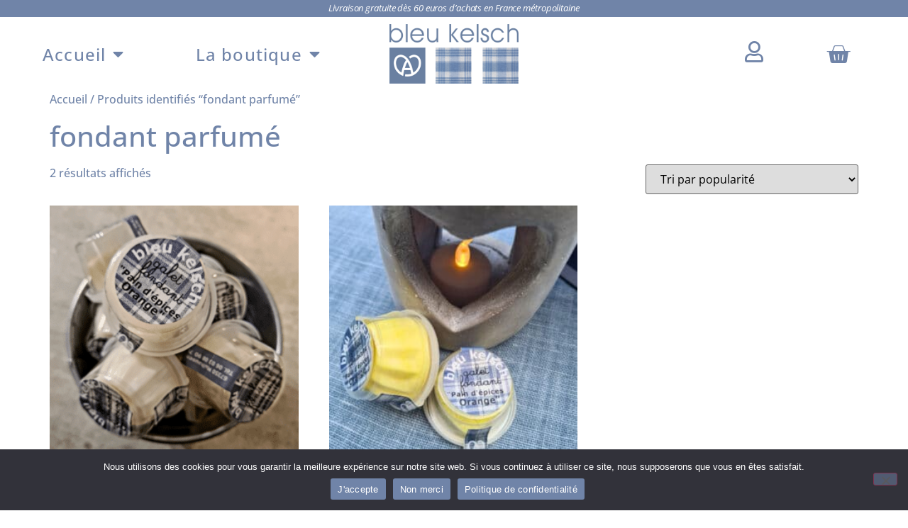

--- FILE ---
content_type: text/html; charset=UTF-8
request_url: https://www.bleukelsch.com/product-tag/fondant-parfume/
body_size: 15884
content:
<!doctype html>
<html lang="fr-FR" prefix="og: https://ogp.me/ns#">
<head>
	<meta charset="UTF-8">
	<meta name="viewport" content="width=device-width, initial-scale=1">
	<link rel="profile" href="https://gmpg.org/xfn/11">
	
	<!-- This site is optimized with the Yoast SEO plugin v26.8 - https://yoast.com/product/yoast-seo-wordpress/ -->
	<title>Archives des fondant parfumé - bleukelsch.com</title>
	<link rel="canonical" href="https://www.bleukelsch.com/product-tag/fondant-parfume/" />
	<meta property="og:locale" content="fr_FR" />
	<meta property="og:type" content="article" />
	<meta property="og:title" content="Archives des fondant parfumé - bleukelsch.com" />
	<meta property="og:url" content="https://www.bleukelsch.com/product-tag/fondant-parfume/" />
	<meta property="og:site_name" content="bleukelsch.com" />
	<meta name="twitter:card" content="summary_large_image" />
	<script type="application/ld+json" class="yoast-schema-graph">{"@context":"https://schema.org","@graph":[{"@type":"CollectionPage","@id":"https://www.bleukelsch.com/product-tag/fondant-parfume/","url":"https://www.bleukelsch.com/product-tag/fondant-parfume/","name":"Archives des fondant parfumé - bleukelsch.com","isPartOf":{"@id":"https://www.bleukelsch.com/#website"},"primaryImageOfPage":{"@id":"https://www.bleukelsch.com/product-tag/fondant-parfume/#primaryimage"},"image":{"@id":"https://www.bleukelsch.com/product-tag/fondant-parfume/#primaryimage"},"thumbnailUrl":"https://www.bleukelsch.com/wp-content/uploads/2022/12/Fondant-de-cire-parfumee-alsace-bleu-kelsch.png","breadcrumb":{"@id":"https://www.bleukelsch.com/product-tag/fondant-parfume/#breadcrumb"},"inLanguage":"fr-FR"},{"@type":"ImageObject","inLanguage":"fr-FR","@id":"https://www.bleukelsch.com/product-tag/fondant-parfume/#primaryimage","url":"https://www.bleukelsch.com/wp-content/uploads/2022/12/Fondant-de-cire-parfumee-alsace-bleu-kelsch.png","contentUrl":"https://www.bleukelsch.com/wp-content/uploads/2022/12/Fondant-de-cire-parfumee-alsace-bleu-kelsch.png","width":600,"height":600,"caption":"Fondant de cire parfumée Alsace"},{"@type":"BreadcrumbList","@id":"https://www.bleukelsch.com/product-tag/fondant-parfume/#breadcrumb","itemListElement":[{"@type":"ListItem","position":1,"name":"Accueil","item":"https://www.bleukelsch.com/"},{"@type":"ListItem","position":2,"name":"fondant parfumé"}]},{"@type":"WebSite","@id":"https://www.bleukelsch.com/#website","url":"https://www.bleukelsch.com/","name":"bleukelsch.com","description":"L&#039;Alsace au cœur de notre marque","publisher":{"@id":"https://www.bleukelsch.com/#organization"},"potentialAction":[{"@type":"SearchAction","target":{"@type":"EntryPoint","urlTemplate":"https://www.bleukelsch.com/?s={search_term_string}"},"query-input":{"@type":"PropertyValueSpecification","valueRequired":true,"valueName":"search_term_string"}}],"inLanguage":"fr-FR"},{"@type":"Organization","@id":"https://www.bleukelsch.com/#organization","name":"bleu kelsch","url":"https://www.bleukelsch.com/","logo":{"@type":"ImageObject","inLanguage":"fr-FR","@id":"https://www.bleukelsch.com/#/schema/logo/image/","url":"https://www.bleukelsch.com/wp-content/uploads/2022/03/logo-bleu-kelsch.png","contentUrl":"https://www.bleukelsch.com/wp-content/uploads/2022/03/logo-bleu-kelsch.png","width":600,"height":300,"caption":"bleu kelsch"},"image":{"@id":"https://www.bleukelsch.com/#/schema/logo/image/"},"sameAs":["https://www.facebook.com/bleukelsch","https://www.instagram.com/bleukelsch.officiel/"]}]}</script>
	<!-- / Yoast SEO plugin. -->



<!-- Optimisation des moteurs de recherche par Rank Math - https://rankmath.com/ -->
<title>Archives des fondant parfumé - bleukelsch.com</title>
<meta name="robots" content="follow, noindex"/>
<meta property="og:locale" content="fr_FR" />
<meta property="og:type" content="article" />
<meta property="og:title" content="fondant parfumé - bleukelsch.com" />
<meta property="og:url" content="https://www.bleukelsch.com/product-tag/fondant-parfume/" />
<meta property="og:site_name" content="bleukelsch.com" />
<meta name="twitter:card" content="summary_large_image" />
<meta name="twitter:title" content="fondant parfumé - bleukelsch.com" />
<meta name="twitter:label1" content="Produits" />
<meta name="twitter:data1" content="2" />
<script type="application/ld+json" class="rank-math-schema">{"@context":"https://schema.org","@graph":[{"@type":"Organization","@id":"https://www.bleukelsch.com/#organization","name":"bleukelsch.com"},{"@type":"WebSite","@id":"https://www.bleukelsch.com/#website","url":"https://www.bleukelsch.com","name":"bleukelsch.com","publisher":{"@id":"https://www.bleukelsch.com/#organization"},"inLanguage":"fr-FR"},{"@type":"BreadcrumbList","@id":"https://www.bleukelsch.com/product-tag/fondant-parfume/#breadcrumb","itemListElement":[{"@type":"ListItem","position":"1","item":{"@id":"https://www.bleukelsch.com","name":"Accueil"}},{"@type":"ListItem","position":"2","item":{"@id":"https://www.bleukelsch.com/product-tag/fondant-parfume/","name":"Produits \u00e9tiquet\u00e9s \u00ab\u00a0fondant parfum\u00e9\u00a0\u00bb"}}]},{"@type":"CollectionPage","@id":"https://www.bleukelsch.com/product-tag/fondant-parfume/#webpage","url":"https://www.bleukelsch.com/product-tag/fondant-parfume/","name":"fondant parfum\u00e9 - bleukelsch.com","isPartOf":{"@id":"https://www.bleukelsch.com/#website"},"inLanguage":"fr-FR","breadcrumb":{"@id":"https://www.bleukelsch.com/product-tag/fondant-parfume/#breadcrumb"}}]}</script>
<!-- /Extension Rank Math WordPress SEO -->

<link rel="alternate" type="application/rss+xml" title="bleukelsch.com &raquo; Flux" href="https://www.bleukelsch.com/feed/" />
<link rel="alternate" type="application/rss+xml" title="bleukelsch.com &raquo; Flux des commentaires" href="https://www.bleukelsch.com/comments/feed/" />
<link rel="alternate" type="application/rss+xml" title="Flux pour bleukelsch.com &raquo; fondant parfumé Étiquette" href="https://www.bleukelsch.com/product-tag/fondant-parfume/feed/" />
<style id='wp-img-auto-sizes-contain-inline-css'>
img:is([sizes=auto i],[sizes^="auto," i]){contain-intrinsic-size:3000px 1500px}
/*# sourceURL=wp-img-auto-sizes-contain-inline-css */
</style>
<style id='wp-emoji-styles-inline-css'>

	img.wp-smiley, img.emoji {
		display: inline !important;
		border: none !important;
		box-shadow: none !important;
		height: 1em !important;
		width: 1em !important;
		margin: 0 0.07em !important;
		vertical-align: -0.1em !important;
		background: none !important;
		padding: 0 !important;
	}
/*# sourceURL=wp-emoji-styles-inline-css */
</style>
<link rel='stylesheet' id='wp-block-library-css' href='https://www.bleukelsch.com/wp-includes/css/dist/block-library/style.min.css?ver=6.9' media='all' />
<link rel='stylesheet' id='cr-frontend-css-css' href='https://www.bleukelsch.com/wp-content/plugins/customer-reviews-woocommerce/css/frontend.css?ver=5.98.0' media='all' />
<link rel='stylesheet' id='cr-badges-css-css' href='https://www.bleukelsch.com/wp-content/plugins/customer-reviews-woocommerce/css/badges.css?ver=5.98.0' media='all' />
<style id='global-styles-inline-css'>
:root{--wp--preset--aspect-ratio--square: 1;--wp--preset--aspect-ratio--4-3: 4/3;--wp--preset--aspect-ratio--3-4: 3/4;--wp--preset--aspect-ratio--3-2: 3/2;--wp--preset--aspect-ratio--2-3: 2/3;--wp--preset--aspect-ratio--16-9: 16/9;--wp--preset--aspect-ratio--9-16: 9/16;--wp--preset--color--black: #000000;--wp--preset--color--cyan-bluish-gray: #abb8c3;--wp--preset--color--white: #ffffff;--wp--preset--color--pale-pink: #f78da7;--wp--preset--color--vivid-red: #cf2e2e;--wp--preset--color--luminous-vivid-orange: #ff6900;--wp--preset--color--luminous-vivid-amber: #fcb900;--wp--preset--color--light-green-cyan: #7bdcb5;--wp--preset--color--vivid-green-cyan: #00d084;--wp--preset--color--pale-cyan-blue: #8ed1fc;--wp--preset--color--vivid-cyan-blue: #0693e3;--wp--preset--color--vivid-purple: #9b51e0;--wp--preset--gradient--vivid-cyan-blue-to-vivid-purple: linear-gradient(135deg,rgb(6,147,227) 0%,rgb(155,81,224) 100%);--wp--preset--gradient--light-green-cyan-to-vivid-green-cyan: linear-gradient(135deg,rgb(122,220,180) 0%,rgb(0,208,130) 100%);--wp--preset--gradient--luminous-vivid-amber-to-luminous-vivid-orange: linear-gradient(135deg,rgb(252,185,0) 0%,rgb(255,105,0) 100%);--wp--preset--gradient--luminous-vivid-orange-to-vivid-red: linear-gradient(135deg,rgb(255,105,0) 0%,rgb(207,46,46) 100%);--wp--preset--gradient--very-light-gray-to-cyan-bluish-gray: linear-gradient(135deg,rgb(238,238,238) 0%,rgb(169,184,195) 100%);--wp--preset--gradient--cool-to-warm-spectrum: linear-gradient(135deg,rgb(74,234,220) 0%,rgb(151,120,209) 20%,rgb(207,42,186) 40%,rgb(238,44,130) 60%,rgb(251,105,98) 80%,rgb(254,248,76) 100%);--wp--preset--gradient--blush-light-purple: linear-gradient(135deg,rgb(255,206,236) 0%,rgb(152,150,240) 100%);--wp--preset--gradient--blush-bordeaux: linear-gradient(135deg,rgb(254,205,165) 0%,rgb(254,45,45) 50%,rgb(107,0,62) 100%);--wp--preset--gradient--luminous-dusk: linear-gradient(135deg,rgb(255,203,112) 0%,rgb(199,81,192) 50%,rgb(65,88,208) 100%);--wp--preset--gradient--pale-ocean: linear-gradient(135deg,rgb(255,245,203) 0%,rgb(182,227,212) 50%,rgb(51,167,181) 100%);--wp--preset--gradient--electric-grass: linear-gradient(135deg,rgb(202,248,128) 0%,rgb(113,206,126) 100%);--wp--preset--gradient--midnight: linear-gradient(135deg,rgb(2,3,129) 0%,rgb(40,116,252) 100%);--wp--preset--font-size--small: 13px;--wp--preset--font-size--medium: 20px;--wp--preset--font-size--large: 36px;--wp--preset--font-size--x-large: 42px;--wp--preset--spacing--20: 0.44rem;--wp--preset--spacing--30: 0.67rem;--wp--preset--spacing--40: 1rem;--wp--preset--spacing--50: 1.5rem;--wp--preset--spacing--60: 2.25rem;--wp--preset--spacing--70: 3.38rem;--wp--preset--spacing--80: 5.06rem;--wp--preset--shadow--natural: 6px 6px 9px rgba(0, 0, 0, 0.2);--wp--preset--shadow--deep: 12px 12px 50px rgba(0, 0, 0, 0.4);--wp--preset--shadow--sharp: 6px 6px 0px rgba(0, 0, 0, 0.2);--wp--preset--shadow--outlined: 6px 6px 0px -3px rgb(255, 255, 255), 6px 6px rgb(0, 0, 0);--wp--preset--shadow--crisp: 6px 6px 0px rgb(0, 0, 0);}:root { --wp--style--global--content-size: 800px;--wp--style--global--wide-size: 1200px; }:where(body) { margin: 0; }.wp-site-blocks > .alignleft { float: left; margin-right: 2em; }.wp-site-blocks > .alignright { float: right; margin-left: 2em; }.wp-site-blocks > .aligncenter { justify-content: center; margin-left: auto; margin-right: auto; }:where(.wp-site-blocks) > * { margin-block-start: 24px; margin-block-end: 0; }:where(.wp-site-blocks) > :first-child { margin-block-start: 0; }:where(.wp-site-blocks) > :last-child { margin-block-end: 0; }:root { --wp--style--block-gap: 24px; }:root :where(.is-layout-flow) > :first-child{margin-block-start: 0;}:root :where(.is-layout-flow) > :last-child{margin-block-end: 0;}:root :where(.is-layout-flow) > *{margin-block-start: 24px;margin-block-end: 0;}:root :where(.is-layout-constrained) > :first-child{margin-block-start: 0;}:root :where(.is-layout-constrained) > :last-child{margin-block-end: 0;}:root :where(.is-layout-constrained) > *{margin-block-start: 24px;margin-block-end: 0;}:root :where(.is-layout-flex){gap: 24px;}:root :where(.is-layout-grid){gap: 24px;}.is-layout-flow > .alignleft{float: left;margin-inline-start: 0;margin-inline-end: 2em;}.is-layout-flow > .alignright{float: right;margin-inline-start: 2em;margin-inline-end: 0;}.is-layout-flow > .aligncenter{margin-left: auto !important;margin-right: auto !important;}.is-layout-constrained > .alignleft{float: left;margin-inline-start: 0;margin-inline-end: 2em;}.is-layout-constrained > .alignright{float: right;margin-inline-start: 2em;margin-inline-end: 0;}.is-layout-constrained > .aligncenter{margin-left: auto !important;margin-right: auto !important;}.is-layout-constrained > :where(:not(.alignleft):not(.alignright):not(.alignfull)){max-width: var(--wp--style--global--content-size);margin-left: auto !important;margin-right: auto !important;}.is-layout-constrained > .alignwide{max-width: var(--wp--style--global--wide-size);}body .is-layout-flex{display: flex;}.is-layout-flex{flex-wrap: wrap;align-items: center;}.is-layout-flex > :is(*, div){margin: 0;}body .is-layout-grid{display: grid;}.is-layout-grid > :is(*, div){margin: 0;}body{padding-top: 0px;padding-right: 0px;padding-bottom: 0px;padding-left: 0px;}a:where(:not(.wp-element-button)){text-decoration: underline;}:root :where(.wp-element-button, .wp-block-button__link){background-color: #32373c;border-width: 0;color: #fff;font-family: inherit;font-size: inherit;font-style: inherit;font-weight: inherit;letter-spacing: inherit;line-height: inherit;padding-top: calc(0.667em + 2px);padding-right: calc(1.333em + 2px);padding-bottom: calc(0.667em + 2px);padding-left: calc(1.333em + 2px);text-decoration: none;text-transform: inherit;}.has-black-color{color: var(--wp--preset--color--black) !important;}.has-cyan-bluish-gray-color{color: var(--wp--preset--color--cyan-bluish-gray) !important;}.has-white-color{color: var(--wp--preset--color--white) !important;}.has-pale-pink-color{color: var(--wp--preset--color--pale-pink) !important;}.has-vivid-red-color{color: var(--wp--preset--color--vivid-red) !important;}.has-luminous-vivid-orange-color{color: var(--wp--preset--color--luminous-vivid-orange) !important;}.has-luminous-vivid-amber-color{color: var(--wp--preset--color--luminous-vivid-amber) !important;}.has-light-green-cyan-color{color: var(--wp--preset--color--light-green-cyan) !important;}.has-vivid-green-cyan-color{color: var(--wp--preset--color--vivid-green-cyan) !important;}.has-pale-cyan-blue-color{color: var(--wp--preset--color--pale-cyan-blue) !important;}.has-vivid-cyan-blue-color{color: var(--wp--preset--color--vivid-cyan-blue) !important;}.has-vivid-purple-color{color: var(--wp--preset--color--vivid-purple) !important;}.has-black-background-color{background-color: var(--wp--preset--color--black) !important;}.has-cyan-bluish-gray-background-color{background-color: var(--wp--preset--color--cyan-bluish-gray) !important;}.has-white-background-color{background-color: var(--wp--preset--color--white) !important;}.has-pale-pink-background-color{background-color: var(--wp--preset--color--pale-pink) !important;}.has-vivid-red-background-color{background-color: var(--wp--preset--color--vivid-red) !important;}.has-luminous-vivid-orange-background-color{background-color: var(--wp--preset--color--luminous-vivid-orange) !important;}.has-luminous-vivid-amber-background-color{background-color: var(--wp--preset--color--luminous-vivid-amber) !important;}.has-light-green-cyan-background-color{background-color: var(--wp--preset--color--light-green-cyan) !important;}.has-vivid-green-cyan-background-color{background-color: var(--wp--preset--color--vivid-green-cyan) !important;}.has-pale-cyan-blue-background-color{background-color: var(--wp--preset--color--pale-cyan-blue) !important;}.has-vivid-cyan-blue-background-color{background-color: var(--wp--preset--color--vivid-cyan-blue) !important;}.has-vivid-purple-background-color{background-color: var(--wp--preset--color--vivid-purple) !important;}.has-black-border-color{border-color: var(--wp--preset--color--black) !important;}.has-cyan-bluish-gray-border-color{border-color: var(--wp--preset--color--cyan-bluish-gray) !important;}.has-white-border-color{border-color: var(--wp--preset--color--white) !important;}.has-pale-pink-border-color{border-color: var(--wp--preset--color--pale-pink) !important;}.has-vivid-red-border-color{border-color: var(--wp--preset--color--vivid-red) !important;}.has-luminous-vivid-orange-border-color{border-color: var(--wp--preset--color--luminous-vivid-orange) !important;}.has-luminous-vivid-amber-border-color{border-color: var(--wp--preset--color--luminous-vivid-amber) !important;}.has-light-green-cyan-border-color{border-color: var(--wp--preset--color--light-green-cyan) !important;}.has-vivid-green-cyan-border-color{border-color: var(--wp--preset--color--vivid-green-cyan) !important;}.has-pale-cyan-blue-border-color{border-color: var(--wp--preset--color--pale-cyan-blue) !important;}.has-vivid-cyan-blue-border-color{border-color: var(--wp--preset--color--vivid-cyan-blue) !important;}.has-vivid-purple-border-color{border-color: var(--wp--preset--color--vivid-purple) !important;}.has-vivid-cyan-blue-to-vivid-purple-gradient-background{background: var(--wp--preset--gradient--vivid-cyan-blue-to-vivid-purple) !important;}.has-light-green-cyan-to-vivid-green-cyan-gradient-background{background: var(--wp--preset--gradient--light-green-cyan-to-vivid-green-cyan) !important;}.has-luminous-vivid-amber-to-luminous-vivid-orange-gradient-background{background: var(--wp--preset--gradient--luminous-vivid-amber-to-luminous-vivid-orange) !important;}.has-luminous-vivid-orange-to-vivid-red-gradient-background{background: var(--wp--preset--gradient--luminous-vivid-orange-to-vivid-red) !important;}.has-very-light-gray-to-cyan-bluish-gray-gradient-background{background: var(--wp--preset--gradient--very-light-gray-to-cyan-bluish-gray) !important;}.has-cool-to-warm-spectrum-gradient-background{background: var(--wp--preset--gradient--cool-to-warm-spectrum) !important;}.has-blush-light-purple-gradient-background{background: var(--wp--preset--gradient--blush-light-purple) !important;}.has-blush-bordeaux-gradient-background{background: var(--wp--preset--gradient--blush-bordeaux) !important;}.has-luminous-dusk-gradient-background{background: var(--wp--preset--gradient--luminous-dusk) !important;}.has-pale-ocean-gradient-background{background: var(--wp--preset--gradient--pale-ocean) !important;}.has-electric-grass-gradient-background{background: var(--wp--preset--gradient--electric-grass) !important;}.has-midnight-gradient-background{background: var(--wp--preset--gradient--midnight) !important;}.has-small-font-size{font-size: var(--wp--preset--font-size--small) !important;}.has-medium-font-size{font-size: var(--wp--preset--font-size--medium) !important;}.has-large-font-size{font-size: var(--wp--preset--font-size--large) !important;}.has-x-large-font-size{font-size: var(--wp--preset--font-size--x-large) !important;}
:root :where(.wp-block-pullquote){font-size: 1.5em;line-height: 1.6;}
/*# sourceURL=global-styles-inline-css */
</style>
<link rel='stylesheet' id='cookie-notice-front-css' href='https://www.bleukelsch.com/wp-content/plugins/cookie-notice/css/front.min.css?ver=2.5.11' media='all' />
<link rel='stylesheet' id='woocommerce-layout-css' href='https://www.bleukelsch.com/wp-content/plugins/woocommerce/assets/css/woocommerce-layout.css?ver=10.4.3' media='all' />
<link rel='stylesheet' id='woocommerce-smallscreen-css' href='https://www.bleukelsch.com/wp-content/plugins/woocommerce/assets/css/woocommerce-smallscreen.css?ver=10.4.3' media='only screen and (max-width: 768px)' />
<link rel='stylesheet' id='woocommerce-general-css' href='https://www.bleukelsch.com/wp-content/plugins/woocommerce/assets/css/woocommerce.css?ver=10.4.3' media='all' />
<style id='woocommerce-inline-inline-css'>
.woocommerce form .form-row .required { visibility: visible; }
/*# sourceURL=woocommerce-inline-inline-css */
</style>
<link rel='stylesheet' id='hello-elementor-css' href='https://www.bleukelsch.com/wp-content/themes/hello-elementor/assets/css/reset.css?ver=3.4.6' media='all' />
<link rel='stylesheet' id='hello-elementor-theme-style-css' href='https://www.bleukelsch.com/wp-content/themes/hello-elementor/assets/css/theme.css?ver=3.4.6' media='all' />
<link rel='stylesheet' id='hello-elementor-header-footer-css' href='https://www.bleukelsch.com/wp-content/themes/hello-elementor/assets/css/header-footer.css?ver=3.4.6' media='all' />
<link rel='stylesheet' id='elementor-frontend-css' href='https://www.bleukelsch.com/wp-content/uploads/elementor/css/custom-frontend.min.css?ver=1769615280' media='all' />
<link rel='stylesheet' id='elementor-post-2193-css' href='https://www.bleukelsch.com/wp-content/uploads/elementor/css/post-2193.css?ver=1769615280' media='all' />
<link rel='stylesheet' id='e-animation-grow-css' href='https://www.bleukelsch.com/wp-content/plugins/elementor/assets/lib/animations/styles/e-animation-grow.min.css?ver=3.34.3' media='all' />
<link rel='stylesheet' id='widget-nav-menu-css' href='https://www.bleukelsch.com/wp-content/uploads/elementor/css/custom-pro-widget-nav-menu.min.css?ver=1769615280' media='all' />
<link rel='stylesheet' id='widget-image-css' href='https://www.bleukelsch.com/wp-content/plugins/elementor/assets/css/widget-image.min.css?ver=3.34.3' media='all' />
<link rel='stylesheet' id='widget-woocommerce-menu-cart-css' href='https://www.bleukelsch.com/wp-content/uploads/elementor/css/custom-pro-widget-woocommerce-menu-cart.min.css?ver=1769615280' media='all' />
<link rel='stylesheet' id='widget-heading-css' href='https://www.bleukelsch.com/wp-content/plugins/elementor/assets/css/widget-heading.min.css?ver=3.34.3' media='all' />
<link rel='stylesheet' id='widget-form-css' href='https://www.bleukelsch.com/wp-content/plugins/elementor-pro/assets/css/widget-form.min.css?ver=3.34.3' media='all' />
<link rel='stylesheet' id='widget-social-icons-css' href='https://www.bleukelsch.com/wp-content/plugins/elementor/assets/css/widget-social-icons.min.css?ver=3.34.3' media='all' />
<link rel='stylesheet' id='e-apple-webkit-css' href='https://www.bleukelsch.com/wp-content/uploads/elementor/css/custom-apple-webkit.min.css?ver=1769615280' media='all' />
<link rel='stylesheet' id='elementor-icons-css' href='https://www.bleukelsch.com/wp-content/plugins/elementor/assets/lib/eicons/css/elementor-icons.min.css?ver=5.46.0' media='all' />
<link rel='stylesheet' id='elementor-post-57-css' href='https://www.bleukelsch.com/wp-content/uploads/elementor/css/post-57.css?ver=1769615281' media='all' />
<link rel='stylesheet' id='elementor-post-89-css' href='https://www.bleukelsch.com/wp-content/uploads/elementor/css/post-89.css?ver=1769615281' media='all' />
<link rel='stylesheet' id='elementor-gf-local-poppins-css' href='https://www.bleukelsch.com/wp-content/uploads/elementor/google-fonts/css/poppins.css?ver=1742258169' media='all' />
<link rel='stylesheet' id='elementor-gf-local-playfairdisplay-css' href='https://www.bleukelsch.com/wp-content/uploads/elementor/google-fonts/css/playfairdisplay.css?ver=1742258172' media='all' />
<link rel='stylesheet' id='elementor-gf-local-opensans-css' href='https://www.bleukelsch.com/wp-content/uploads/elementor/google-fonts/css/opensans.css?ver=1742258177' media='all' />
<link rel='stylesheet' id='elementor-gf-local-parisienne-css' href='https://www.bleukelsch.com/wp-content/uploads/elementor/google-fonts/css/parisienne.css?ver=1742258178' media='all' />
<link rel='stylesheet' id='elementor-icons-shared-0-css' href='https://www.bleukelsch.com/wp-content/plugins/elementor/assets/lib/font-awesome/css/fontawesome.min.css?ver=5.15.3' media='all' />
<link rel='stylesheet' id='elementor-icons-fa-solid-css' href='https://www.bleukelsch.com/wp-content/plugins/elementor/assets/lib/font-awesome/css/solid.min.css?ver=5.15.3' media='all' />
<link rel='stylesheet' id='elementor-icons-fa-regular-css' href='https://www.bleukelsch.com/wp-content/plugins/elementor/assets/lib/font-awesome/css/regular.min.css?ver=5.15.3' media='all' />
<link rel='stylesheet' id='elementor-icons-fa-brands-css' href='https://www.bleukelsch.com/wp-content/plugins/elementor/assets/lib/font-awesome/css/brands.min.css?ver=5.15.3' media='all' />
<script async src="https://www.bleukelsch.com/wp-content/plugins/burst-statistics/assets/js/timeme/timeme.min.js?ver=1769094283" id="burst-timeme-js"></script>
<script async src="https://www.bleukelsch.com/wp-content/uploads/burst/js/burst.min.js?ver=1769606369" id="burst-js"></script>
<script src="https://www.bleukelsch.com/wp-includes/js/jquery/jquery.min.js?ver=3.7.1" id="jquery-core-js"></script>
<script src="https://www.bleukelsch.com/wp-includes/js/jquery/jquery-migrate.min.js?ver=3.4.1" id="jquery-migrate-js"></script>
<script id="cookie-notice-front-js-before">
var cnArgs = {"ajaxUrl":"https:\/\/www.bleukelsch.com\/wp-admin\/admin-ajax.php","nonce":"d8952928d9","hideEffect":"fade","position":"bottom","onScroll":false,"onScrollOffset":100,"onClick":false,"cookieName":"cookie_notice_accepted","cookieTime":2592000,"cookieTimeRejected":2592000,"globalCookie":false,"redirection":false,"cache":false,"revokeCookies":false,"revokeCookiesOpt":"automatic"};

//# sourceURL=cookie-notice-front-js-before
</script>
<script src="https://www.bleukelsch.com/wp-content/plugins/cookie-notice/js/front.min.js?ver=2.5.11" id="cookie-notice-front-js"></script>
<script src="https://www.bleukelsch.com/wp-content/plugins/woocommerce/assets/js/jquery-blockui/jquery.blockUI.min.js?ver=2.7.0-wc.10.4.3" id="wc-jquery-blockui-js" defer data-wp-strategy="defer"></script>
<script id="wc-add-to-cart-js-extra">
var wc_add_to_cart_params = {"ajax_url":"/wp-admin/admin-ajax.php","wc_ajax_url":"/?wc-ajax=%%endpoint%%","i18n_view_cart":"Voir le panier","cart_url":"https://www.bleukelsch.com/mon-panier/","is_cart":"","cart_redirect_after_add":"no"};
//# sourceURL=wc-add-to-cart-js-extra
</script>
<script src="https://www.bleukelsch.com/wp-content/plugins/woocommerce/assets/js/frontend/add-to-cart.min.js?ver=10.4.3" id="wc-add-to-cart-js" defer data-wp-strategy="defer"></script>
<script src="https://www.bleukelsch.com/wp-content/plugins/woocommerce/assets/js/js-cookie/js.cookie.min.js?ver=2.1.4-wc.10.4.3" id="wc-js-cookie-js" defer data-wp-strategy="defer"></script>
<script id="woocommerce-js-extra">
var woocommerce_params = {"ajax_url":"/wp-admin/admin-ajax.php","wc_ajax_url":"/?wc-ajax=%%endpoint%%","i18n_password_show":"Afficher le mot de passe","i18n_password_hide":"Masquer le mot de passe"};
//# sourceURL=woocommerce-js-extra
</script>
<script src="https://www.bleukelsch.com/wp-content/plugins/woocommerce/assets/js/frontend/woocommerce.min.js?ver=10.4.3" id="woocommerce-js" defer data-wp-strategy="defer"></script>
<script id="WCPAY_ASSETS-js-extra">
var wcpayAssets = {"url":"https://www.bleukelsch.com/wp-content/plugins/woocommerce-payments/dist/"};
//# sourceURL=WCPAY_ASSETS-js-extra
</script>
<link rel="https://api.w.org/" href="https://www.bleukelsch.com/wp-json/" /><link rel="alternate" title="JSON" type="application/json" href="https://www.bleukelsch.com/wp-json/wp/v2/product_tag/365" /><link rel="EditURI" type="application/rsd+xml" title="RSD" href="https://www.bleukelsch.com/xmlrpc.php?rsd" />
<meta name="generator" content="WordPress 6.9" />
	<noscript><style>.woocommerce-product-gallery{ opacity: 1 !important; }</style></noscript>
	<meta name="generator" content="Elementor 3.34.3; features: additional_custom_breakpoints; settings: css_print_method-external, google_font-enabled, font_display-auto">
			<style>
				.e-con.e-parent:nth-of-type(n+4):not(.e-lazyloaded):not(.e-no-lazyload),
				.e-con.e-parent:nth-of-type(n+4):not(.e-lazyloaded):not(.e-no-lazyload) * {
					background-image: none !important;
				}
				@media screen and (max-height: 1024px) {
					.e-con.e-parent:nth-of-type(n+3):not(.e-lazyloaded):not(.e-no-lazyload),
					.e-con.e-parent:nth-of-type(n+3):not(.e-lazyloaded):not(.e-no-lazyload) * {
						background-image: none !important;
					}
				}
				@media screen and (max-height: 640px) {
					.e-con.e-parent:nth-of-type(n+2):not(.e-lazyloaded):not(.e-no-lazyload),
					.e-con.e-parent:nth-of-type(n+2):not(.e-lazyloaded):not(.e-no-lazyload) * {
						background-image: none !important;
					}
				}
			</style>
			<link rel="icon" href="https://www.bleukelsch.com/wp-content/uploads/2022/03/cropped-bleu-kelsch-icone-32x32.png" sizes="32x32" />
<link rel="icon" href="https://www.bleukelsch.com/wp-content/uploads/2022/03/cropped-bleu-kelsch-icone-192x192.png" sizes="192x192" />
<link rel="apple-touch-icon" href="https://www.bleukelsch.com/wp-content/uploads/2022/03/cropped-bleu-kelsch-icone-180x180.png" />
<meta name="msapplication-TileImage" content="https://www.bleukelsch.com/wp-content/uploads/2022/03/cropped-bleu-kelsch-icone-270x270.png" />
</head>
<body class="archive tax-product_tag term-fondant-parfume term-365 wp-custom-logo wp-embed-responsive wp-theme-hello-elementor theme-hello-elementor cookies-not-set woocommerce woocommerce-page woocommerce-no-js hello-elementor-default elementor-default elementor-kit-2193" data-burst_id="365" data-burst_type="tax">


<a class="skip-link screen-reader-text" href="#content">Aller au contenu</a>

		<header data-elementor-type="header" data-elementor-id="57" class="elementor elementor-57 elementor-location-header" data-elementor-post-type="elementor_library">
					<section class="elementor-section elementor-top-section elementor-element elementor-element-b171507 elementor-section-full_width elementor-section-height-min-height elementor-section-stretched elementor-section-items-top elementor-section-content-middle elementor-section-height-default" data-id="b171507" data-element_type="section" data-settings="{&quot;stretch_section&quot;:&quot;section-stretched&quot;}">
						<div class="elementor-container elementor-column-gap-default">
					<div class="elementor-column elementor-col-100 elementor-top-column elementor-element elementor-element-fd064cf" data-id="fd064cf" data-element_type="column" data-settings="{&quot;background_background&quot;:&quot;classic&quot;}">
			<div class="elementor-widget-wrap elementor-element-populated">
						<section class="elementor-section elementor-inner-section elementor-element elementor-element-2e07917 elementor-section-full_width elementor-section-height-min-height elementor-section-height-default" data-id="2e07917" data-element_type="section">
						<div class="elementor-container elementor-column-gap-default">
					<div class="elementor-column elementor-col-100 elementor-inner-column elementor-element elementor-element-15979aa" data-id="15979aa" data-element_type="column">
			<div class="elementor-widget-wrap elementor-element-populated">
						<div class="elementor-element elementor-element-2235549 elementor-widget elementor-widget-text-editor" data-id="2235549" data-element_type="widget" data-widget_type="text-editor.default">
				<div class="elementor-widget-container">
									<p><em>Livraison gratuite dès 60 euros d’achats en France métropolitaine</em></p>								</div>
				</div>
					</div>
		</div>
					</div>
		</section>
					</div>
		</div>
					</div>
		</section>
				<section class="elementor-section elementor-top-section elementor-element elementor-element-7f36837 elementor-section-full_width elementor-section-height-min-height elementor-section-content-middle elementor-section-height-default elementor-section-items-middle" data-id="7f36837" data-element_type="section">
						<div class="elementor-container elementor-column-gap-no">
					<div class="elementor-column elementor-col-100 elementor-top-column elementor-element elementor-element-ee3872d" data-id="ee3872d" data-element_type="column">
			<div class="elementor-widget-wrap elementor-element-populated">
						<section class="elementor-section elementor-inner-section elementor-element elementor-element-368d610 elementor-section-boxed elementor-section-height-default elementor-section-height-default" data-id="368d610" data-element_type="section">
						<div class="elementor-container elementor-column-gap-default">
					<div class="elementor-column elementor-col-25 elementor-inner-column elementor-element elementor-element-1e0db6e" data-id="1e0db6e" data-element_type="column">
			<div class="elementor-widget-wrap elementor-element-populated">
						<div class="elementor-element elementor-element-431dc12 elementor-nav-menu__align-justify elementor-nav-menu--dropdown-mobile elementor-nav-menu--stretch elementor-widget-mobile__width-initial elementor-widget-tablet_extra__width-initial elementor-nav-menu__text-align-aside elementor-nav-menu--toggle elementor-nav-menu--burger elementor-widget elementor-widget-nav-menu" data-id="431dc12" data-element_type="widget" data-settings="{&quot;full_width&quot;:&quot;stretch&quot;,&quot;toggle_icon_hover_animation&quot;:&quot;grow&quot;,&quot;layout&quot;:&quot;horizontal&quot;,&quot;submenu_icon&quot;:{&quot;value&quot;:&quot;&lt;i class=\&quot;fas fa-caret-down\&quot; aria-hidden=\&quot;true\&quot;&gt;&lt;\/i&gt;&quot;,&quot;library&quot;:&quot;fa-solid&quot;},&quot;toggle&quot;:&quot;burger&quot;}" data-widget_type="nav-menu.default">
				<div class="elementor-widget-container">
								<nav aria-label="Menu" class="elementor-nav-menu--main elementor-nav-menu__container elementor-nav-menu--layout-horizontal e--pointer-framed e--animation-grow">
				<ul id="menu-1-431dc12" class="elementor-nav-menu"><li class="menu-item menu-item-type-custom menu-item-object-custom menu-item-home menu-item-has-children menu-item-32"><a href="https://www.bleukelsch.com" class="elementor-item">Accueil</a>
<ul class="sub-menu elementor-nav-menu--dropdown">
	<li class="menu-item menu-item-type-post_type menu-item-object-page menu-item-953"><a href="https://www.bleukelsch.com/notre-histoire/" class="elementor-sub-item">Notre histoire</a></li>
	<li class="menu-item menu-item-type-post_type menu-item-object-page menu-item-5131"><a href="https://www.bleukelsch.com/evenements-salons/" class="elementor-sub-item">Nos évènements</a></li>
	<li class="menu-item menu-item-type-post_type menu-item-object-page menu-item-2464"><a href="https://www.bleukelsch.com/le-carnet-bleu-kelsch/" class="elementor-sub-item">Le carnet bleu kelsch</a></li>
</ul>
</li>
<li class="menu-item menu-item-type-post_type menu-item-object-page menu-item-has-children menu-item-33"><a href="https://www.bleukelsch.com/la-boutique/" class="elementor-item">La boutique</a>
<ul class="sub-menu elementor-nav-menu--dropdown">
	<li class="menu-item menu-item-type-taxonomy menu-item-object-product_cat menu-item-38"><a href="https://www.bleukelsch.com/produit-categorie/cadeaualsacien/" class="elementor-sub-item">Cadeau alsacien</a></li>
	<li class="menu-item menu-item-type-taxonomy menu-item-object-product_cat menu-item-has-children menu-item-35"><a href="https://www.bleukelsch.com/produit-categorie/tissukelsch/" class="elementor-sub-item">Tissu kelsch</a>
	<ul class="sub-menu elementor-nav-menu--dropdown">
		<li class="menu-item menu-item-type-custom menu-item-object-custom menu-item-5835"><a href="https://www.bleukelsch.com/produit/tissu-kelsch-au-metre/" class="elementor-sub-item">Kelsch au mètre</a></li>
		<li class="menu-item menu-item-type-custom menu-item-object-custom menu-item-5836"><a href="https://www.bleukelsch.com/produit/bettelkelsch-au-metre/" class="elementor-sub-item">Bettelkelsch au mètre</a></li>
	</ul>
</li>
	<li class="menu-item menu-item-type-taxonomy menu-item-object-product_cat menu-item-36"><a href="https://www.bleukelsch.com/produit-categorie/parfumdambiance/" class="elementor-sub-item">Parfum d&rsquo;ambiance</a></li>
	<li class="menu-item menu-item-type-taxonomy menu-item-object-product_cat menu-item-37"><a href="https://www.bleukelsch.com/produit-categorie/soinvisageetcorps/" class="elementor-sub-item">Soins visage et corps</a></li>
	<li class="menu-item menu-item-type-taxonomy menu-item-object-product_cat menu-item-39"><a href="https://www.bleukelsch.com/produit-categorie/gammeequine/" class="elementor-sub-item">Gamme équine</a></li>
	<li class="menu-item menu-item-type-post_type menu-item-object-page menu-item-4846"><a href="https://www.bleukelsch.com/bleu-kelsch-pro/" class="elementor-sub-item">bleu kelsch PRO</a></li>
</ul>
</li>
</ul>			</nav>
					<div class="elementor-menu-toggle" role="button" tabindex="0" aria-label="Permuter le menu" aria-expanded="false">
			<i aria-hidden="true" role="presentation" class="elementor-menu-toggle__icon--open elementor-animation-grow eicon-menu-bar"></i><i aria-hidden="true" role="presentation" class="elementor-menu-toggle__icon--close elementor-animation-grow eicon-close"></i>		</div>
					<nav class="elementor-nav-menu--dropdown elementor-nav-menu__container" aria-hidden="true">
				<ul id="menu-2-431dc12" class="elementor-nav-menu"><li class="menu-item menu-item-type-custom menu-item-object-custom menu-item-home menu-item-has-children menu-item-32"><a href="https://www.bleukelsch.com" class="elementor-item" tabindex="-1">Accueil</a>
<ul class="sub-menu elementor-nav-menu--dropdown">
	<li class="menu-item menu-item-type-post_type menu-item-object-page menu-item-953"><a href="https://www.bleukelsch.com/notre-histoire/" class="elementor-sub-item" tabindex="-1">Notre histoire</a></li>
	<li class="menu-item menu-item-type-post_type menu-item-object-page menu-item-5131"><a href="https://www.bleukelsch.com/evenements-salons/" class="elementor-sub-item" tabindex="-1">Nos évènements</a></li>
	<li class="menu-item menu-item-type-post_type menu-item-object-page menu-item-2464"><a href="https://www.bleukelsch.com/le-carnet-bleu-kelsch/" class="elementor-sub-item" tabindex="-1">Le carnet bleu kelsch</a></li>
</ul>
</li>
<li class="menu-item menu-item-type-post_type menu-item-object-page menu-item-has-children menu-item-33"><a href="https://www.bleukelsch.com/la-boutique/" class="elementor-item" tabindex="-1">La boutique</a>
<ul class="sub-menu elementor-nav-menu--dropdown">
	<li class="menu-item menu-item-type-taxonomy menu-item-object-product_cat menu-item-38"><a href="https://www.bleukelsch.com/produit-categorie/cadeaualsacien/" class="elementor-sub-item" tabindex="-1">Cadeau alsacien</a></li>
	<li class="menu-item menu-item-type-taxonomy menu-item-object-product_cat menu-item-has-children menu-item-35"><a href="https://www.bleukelsch.com/produit-categorie/tissukelsch/" class="elementor-sub-item" tabindex="-1">Tissu kelsch</a>
	<ul class="sub-menu elementor-nav-menu--dropdown">
		<li class="menu-item menu-item-type-custom menu-item-object-custom menu-item-5835"><a href="https://www.bleukelsch.com/produit/tissu-kelsch-au-metre/" class="elementor-sub-item" tabindex="-1">Kelsch au mètre</a></li>
		<li class="menu-item menu-item-type-custom menu-item-object-custom menu-item-5836"><a href="https://www.bleukelsch.com/produit/bettelkelsch-au-metre/" class="elementor-sub-item" tabindex="-1">Bettelkelsch au mètre</a></li>
	</ul>
</li>
	<li class="menu-item menu-item-type-taxonomy menu-item-object-product_cat menu-item-36"><a href="https://www.bleukelsch.com/produit-categorie/parfumdambiance/" class="elementor-sub-item" tabindex="-1">Parfum d&rsquo;ambiance</a></li>
	<li class="menu-item menu-item-type-taxonomy menu-item-object-product_cat menu-item-37"><a href="https://www.bleukelsch.com/produit-categorie/soinvisageetcorps/" class="elementor-sub-item" tabindex="-1">Soins visage et corps</a></li>
	<li class="menu-item menu-item-type-taxonomy menu-item-object-product_cat menu-item-39"><a href="https://www.bleukelsch.com/produit-categorie/gammeequine/" class="elementor-sub-item" tabindex="-1">Gamme équine</a></li>
	<li class="menu-item menu-item-type-post_type menu-item-object-page menu-item-4846"><a href="https://www.bleukelsch.com/bleu-kelsch-pro/" class="elementor-sub-item" tabindex="-1">bleu kelsch PRO</a></li>
</ul>
</li>
</ul>			</nav>
						</div>
				</div>
					</div>
		</div>
				<div class="elementor-column elementor-col-25 elementor-inner-column elementor-element elementor-element-19d39cb" data-id="19d39cb" data-element_type="column">
			<div class="elementor-widget-wrap elementor-element-populated">
						<div class="elementor-element elementor-element-13318dc elementor-widget-tablet_extra__width-initial elementor-widget elementor-widget-image" data-id="13318dc" data-element_type="widget" data-widget_type="image.default">
				<div class="elementor-widget-container">
																<a href="https://www.bleukelsch.com/">
							<img width="241" height="111" src="https://www.bleukelsch.com/wp-content/uploads/2022/03/cropped-cropped-cropped-BK-logo.png" class="attachment-full size-full wp-image-54" alt="" />								</a>
															</div>
				</div>
					</div>
		</div>
				<div class="elementor-column elementor-col-25 elementor-inner-column elementor-element elementor-element-5d6e82a" data-id="5d6e82a" data-element_type="column">
			<div class="elementor-widget-wrap elementor-element-populated">
						<div class="elementor-element elementor-element-3571878 elementor-widget-mobile__width-initial elementor-view-default elementor-widget elementor-widget-icon" data-id="3571878" data-element_type="widget" data-widget_type="icon.default">
				<div class="elementor-widget-container">
							<div class="elementor-icon-wrapper">
			<a class="elementor-icon" href="https://www.bleukelsch.com/mon-compte/">
			<i aria-hidden="true" class="far fa-user"></i>			</a>
		</div>
						</div>
				</div>
					</div>
		</div>
				<div class="elementor-column elementor-col-25 elementor-inner-column elementor-element elementor-element-096f8ce" data-id="096f8ce" data-element_type="column">
			<div class="elementor-widget-wrap elementor-element-populated">
						<div class="elementor-element elementor-element-68bb5f6 elementor-menu-cart--empty-indicator-hide elementor-widget-mobile__width-initial toggle-icon--basket-solid remove-item-position--bottom elementor-widget-tablet_extra__width-initial elementor-menu-cart--items-indicator-bubble elementor-menu-cart--cart-type-side-cart elementor-menu-cart--show-remove-button-yes elementor-widget elementor-widget-woocommerce-menu-cart" data-id="68bb5f6" data-element_type="widget" data-settings="{&quot;automatically_open_cart&quot;:&quot;yes&quot;,&quot;cart_type&quot;:&quot;side-cart&quot;,&quot;open_cart&quot;:&quot;click&quot;}" data-widget_type="woocommerce-menu-cart.default">
				<div class="elementor-widget-container">
							<div class="elementor-menu-cart__wrapper">
							<div class="elementor-menu-cart__toggle_wrapper">
					<div class="elementor-menu-cart__container elementor-lightbox" aria-hidden="true">
						<div class="elementor-menu-cart__main" aria-hidden="true">
									<div class="elementor-menu-cart__close-button">
					</div>
									<div class="widget_shopping_cart_content">
															</div>
						</div>
					</div>
							<div class="elementor-menu-cart__toggle elementor-button-wrapper">
			<a id="elementor-menu-cart__toggle_button" href="#" class="elementor-menu-cart__toggle_button elementor-button elementor-size-sm" aria-expanded="false">
				<span class="elementor-button-text"><span class="woocommerce-Price-amount amount"><bdi>0,00&nbsp;<span class="woocommerce-Price-currencySymbol">&euro;</span></bdi></span></span>
				<span class="elementor-button-icon">
					<span class="elementor-button-icon-qty" data-counter="0">0</span>
					<i class="eicon-basket-solid"></i>					<span class="elementor-screen-only">Panier</span>
				</span>
			</a>
		</div>
						</div>
					</div> <!-- close elementor-menu-cart__wrapper -->
						</div>
				</div>
					</div>
		</div>
					</div>
		</section>
					</div>
		</div>
					</div>
		</section>
				</header>
		<div id="primary" class="content-area"><main id="main" class="site-main" role="main"><nav class="woocommerce-breadcrumb" aria-label="Breadcrumb"><a href="https://www.bleukelsch.com">Accueil</a>&nbsp;&#47;&nbsp;Produits identifiés &ldquo;fondant parfumé&rdquo;</nav><header class="woocommerce-products-header">
			<h1 class="woocommerce-products-header__title page-title">fondant parfumé</h1>
	
	</header>
<div class="woocommerce-notices-wrapper"></div><p class="woocommerce-result-count" role="alert" aria-relevant="all" data-is-sorted-by="true">
	2 résultats affichés<span class="screen-reader-text">Trié par popularité</span></p>
<form class="woocommerce-ordering" method="get">
		<select
		name="orderby"
		class="orderby"
					aria-label="Commande"
			>
					<option value="popularity"  selected='selected'>Tri par popularité</option>
					<option value="rating" >Tri par notes moyennes</option>
					<option value="date" >Tri du plus récent au plus ancien</option>
					<option value="price" >Tri par tarif croissant</option>
					<option value="price-desc" >Tri par tarif décroissant</option>
			</select>
	<input type="hidden" name="paged" value="1" />
	</form>
<ul class="products columns-3">
<li class="product type-product post-2829 status-publish first instock product_cat-cadeaualsacien product_cat-parfumdambiance product_tag-cire-fondante-parfumee product_tag-cire-naturelle product_tag-cire-parfumee-a-fondre product_tag-fondant-cire-coeur product_tag-fondant-cire-coeur-artisanal-alsace product_tag-fondant-cire-kougelhopf product_tag-fondant-cire-kouglof product_tag-fondant-cire-parfumee-artisanale product_tag-fondant-de-cire product_tag-fondant-de-cire-a-bougie product_tag-fondant-de-cire-artisanal-alsace product_tag-fondant-de-cire-artisanal-pour-bougie product_tag-fondant-de-cire-artisanal-strasbourg product_tag-fondant-de-cire-parfumee product_tag-fondant-parfume product_tag-fondant-parfume-linge-propre product_tag-fondant-parfume-naturel product_tag-fondant-pour-bruleur product_tag-galet-cire product_tag-galet-cire-parfumee product_tag-galet-parfume-pas-cher product_tag-galets-parfumes-cire product_tag-galets-parfumes-pour-le-linge has-post-thumbnail taxable shipping-taxable purchasable product-type-variable">
	<a href="https://www.bleukelsch.com/produit/fondant-de-cire-parfumee/" class="woocommerce-LoopProduct-link woocommerce-loop-product__link"><img fetchpriority="high" width="300" height="300" src="https://www.bleukelsch.com/wp-content/uploads/2022/12/Fondant-de-cire-parfumee-alsace-bleu-kelsch-300x300.png" class="attachment-woocommerce_thumbnail size-woocommerce_thumbnail" alt="Fondant de cire parfumée Alsace" decoding="async" srcset="https://www.bleukelsch.com/wp-content/uploads/2022/12/Fondant-de-cire-parfumee-alsace-bleu-kelsch-300x300.png 300w, https://www.bleukelsch.com/wp-content/uploads/2022/12/Fondant-de-cire-parfumee-alsace-bleu-kelsch-150x150.png 150w, https://www.bleukelsch.com/wp-content/uploads/2022/12/Fondant-de-cire-parfumee-alsace-bleu-kelsch-100x100.png 100w, https://www.bleukelsch.com/wp-content/uploads/2022/12/elementor/thumbs/Fondant-de-cire-parfumee-alsace-bleu-kelsch-pzarmkdxub2vm31n0ixtae002jhk5u7bgyphgomd28.png 400w, https://www.bleukelsch.com/wp-content/uploads/2022/12/Fondant-de-cire-parfumee-alsace-bleu-kelsch.png 600w" sizes="(max-width: 300px) 100vw, 300px" /><h2 class="woocommerce-loop-product__title">FONDANT DE CIRE PARFUMÉE</h2><div class="star-rating" role="img" aria-label="Note 5.00 sur 5"><span style="width:100%">Note <strong class="rating">5.00</strong> sur 5</span></div>
	<span class="price"><span class="woocommerce-Price-amount amount"><bdi>8,00&nbsp;<span class="woocommerce-Price-currencySymbol">&euro;</span></bdi></span> <small class="woocommerce-price-suffix">TTC</small></span>
</a><a href="https://www.bleukelsch.com/produit/fondant-de-cire-parfumee/" aria-describedby="woocommerce_loop_add_to_cart_link_describedby_2829" data-quantity="1" class="button product_type_variable add_to_cart_button" data-product_id="2829" data-product_sku="FCP" aria-label="Sélectionner les options pour &ldquo;FONDANT DE CIRE PARFUMÉE&rdquo;" rel="nofollow">Choix des options</a>	<span id="woocommerce_loop_add_to_cart_link_describedby_2829" class="screen-reader-text">
		Ce produit a plusieurs variations. Les options peuvent être choisies sur la page du produit	</span>
</li>
<li class="product type-product post-2792 status-publish instock product_cat-cadeaualsacien product_cat-parfumdambiance product_tag-brule-parfum product_tag-brule-parfum-beton-brut product_tag-brule-parfum-bougie product_tag-brule-parfum-cire-bougie product_tag-brule-parfum-coeur product_tag-brule-parfum-design product_tag-brule-parfum-gris product_tag-brule-parfum-huiles-essentielles product_tag-brule-parfum-noel product_tag-cire-fondante-parfumee product_tag-cire-parfumee-pour-bruleur product_tag-fondant-brule-parfum product_tag-fondant-coeur-parfume product_tag-fondant-kougelhopf-parfume product_tag-fondant-parfume product_tag-galet-de-cire product_tag-galet-de-cire-kougelhopf product_tag-galet-en-cire-parfume product_tag-galet-en-forme-de-coeur product_tag-galet-parfume-a-fondre has-post-thumbnail taxable shipping-taxable purchasable product-type-variable">
	<a href="https://www.bleukelsch.com/produit/brule-parfum-et-fondants-parfumes/" class="woocommerce-LoopProduct-link woocommerce-loop-product__link"><img width="300" height="300" src="https://www.bleukelsch.com/wp-content/uploads/2022/11/Fondants-parfumes-naturels-Alsace-2-Image-site-bleu-kelsch-300x300.jpg" class="attachment-woocommerce_thumbnail size-woocommerce_thumbnail" alt="BRULE PARFUM ET FONDANTS PARFUMÉS" decoding="async" srcset="https://www.bleukelsch.com/wp-content/uploads/2022/11/Fondants-parfumes-naturels-Alsace-2-Image-site-bleu-kelsch-300x300.jpg 300w, https://www.bleukelsch.com/wp-content/uploads/2022/11/Fondants-parfumes-naturels-Alsace-2-Image-site-bleu-kelsch-150x150.jpg 150w, https://www.bleukelsch.com/wp-content/uploads/2022/11/Fondants-parfumes-naturels-Alsace-2-Image-site-bleu-kelsch-768x768.jpg 768w, https://www.bleukelsch.com/wp-content/uploads/2022/11/Fondants-parfumes-naturels-Alsace-2-Image-site-bleu-kelsch-600x600.jpg 600w, https://www.bleukelsch.com/wp-content/uploads/2022/11/Fondants-parfumes-naturels-Alsace-2-Image-site-bleu-kelsch-100x100.jpg 100w, https://www.bleukelsch.com/wp-content/uploads/2022/11/Fondants-parfumes-naturels-Alsace-2-Image-site-bleu-kelsch.jpg 1000w" sizes="(max-width: 300px) 100vw, 300px" /><h2 class="woocommerce-loop-product__title">BRULE PARFUM ET FONDANTS PARFUMÉS</h2><div class="star-rating" role="img" aria-label="Note 5.00 sur 5"><span style="width:100%">Note <strong class="rating">5.00</strong> sur 5</span></div>
	<span class="price"><span class="woocommerce-Price-amount amount"><bdi>24,00&nbsp;<span class="woocommerce-Price-currencySymbol">&euro;</span></bdi></span> <small class="woocommerce-price-suffix">TTC</small></span>
</a><a href="https://www.bleukelsch.com/produit/brule-parfum-et-fondants-parfumes/" aria-describedby="woocommerce_loop_add_to_cart_link_describedby_2792" data-quantity="1" class="button product_type_variable add_to_cart_button" data-product_id="2792" data-product_sku="" aria-label="Sélectionner les options pour &ldquo;BRULE PARFUM ET FONDANTS PARFUMÉS&rdquo;" rel="nofollow">Choix des options</a>	<span id="woocommerce_loop_add_to_cart_link_describedby_2792" class="screen-reader-text">
		Ce produit a plusieurs variations. Les options peuvent être choisies sur la page du produit	</span>
</li>
</ul>
</main></div>		<footer data-elementor-type="footer" data-elementor-id="89" class="elementor elementor-89 elementor-location-footer" data-elementor-post-type="elementor_library">
					<footer class="elementor-section elementor-top-section elementor-element elementor-element-3a59858f elementor-section-full_width elementor-section-height-default elementor-section-height-default" data-id="3a59858f" data-element_type="section" data-settings="{&quot;background_background&quot;:&quot;classic&quot;}">
							<div class="elementor-background-overlay"></div>
							<div class="elementor-container elementor-column-gap-default">
					<div class="elementor-column elementor-col-100 elementor-top-column elementor-element elementor-element-36883c52" data-id="36883c52" data-element_type="column">
			<div class="elementor-widget-wrap elementor-element-populated">
						<section class="elementor-section elementor-inner-section elementor-element elementor-element-32007ae elementor-section-boxed elementor-section-height-default elementor-section-height-default" data-id="32007ae" data-element_type="section">
						<div class="elementor-container elementor-column-gap-default">
					<div class="elementor-column elementor-col-25 elementor-inner-column elementor-element elementor-element-5a9f7f2e" data-id="5a9f7f2e" data-element_type="column">
			<div class="elementor-widget-wrap elementor-element-populated">
						<div class="elementor-element elementor-element-4f29709d elementor-widget elementor-widget-heading" data-id="4f29709d" data-element_type="widget" data-widget_type="heading.default">
				<div class="elementor-widget-container">
					<h4 class="elementor-heading-title elementor-size-default">La boutique</h4>				</div>
				</div>
				<div class="elementor-element elementor-element-5a884c5 elementor-widget elementor-widget-text-editor" data-id="5a884c5" data-element_type="widget" data-widget_type="text-editor.default">
				<div class="elementor-widget-container">
									<p><a href="https://www.bleukelsch.com/produit-categorie/tissukelsch/">Tissu kelsch</a></p><p><a href="https://www.bleukelsch.com/produit/tissu-kelsch-au-metre/">KELSCH au mètre</a></p><p><a href="https://www.bleukelsch.com/textiles-en-bettelkelsch/">Sélection BETTELKELSCH</a></p><p><a href="https://www.bleukelsch.com/produit-categorie/parfumdambiance/">Parfum d&rsquo;ambiance</a></p><p><a href="https://www.bleukelsch.com/produit-categorie/soinvisageetcorps/">Soins visage et corps</a></p><p><a href="https://www.bleukelsch.com/produit-categorie/cadeaualsacien/">Cadeaux alsaciens</a></p><p><a href="https://www.bleukelsch.com/produit-categorie/gammeequine/">Gamme équine</a></p><p> </p>								</div>
				</div>
					</div>
		</div>
				<div class="elementor-column elementor-col-25 elementor-inner-column elementor-element elementor-element-4b6e0545" data-id="4b6e0545" data-element_type="column">
			<div class="elementor-widget-wrap elementor-element-populated">
						<div class="elementor-element elementor-element-7bd9685e elementor-widget elementor-widget-heading" data-id="7bd9685e" data-element_type="widget" data-widget_type="heading.default">
				<div class="elementor-widget-container">
					<h4 class="elementor-heading-title elementor-size-default">Informations</h4>				</div>
				</div>
				<div class="elementor-element elementor-element-33d7dbd elementor-widget elementor-widget-text-editor" data-id="33d7dbd" data-element_type="widget" data-widget_type="text-editor.default">
				<div class="elementor-widget-container">
									<p><a href="https://www.bleukelsch.com/bleu-kelsch-pro/">PROFESSIONNELS</a></p><p><a href="https://www.bleukelsch.com/mentions-legales/">Mentions légales</a></p><p><a href="https://www.bleukelsch.com/conditions-generales-de-vente/">CGV</a></p><p><a href="https://www.bleukelsch.com/notre-politique-de-protection-des-donnees-personnelles/">Données personnelles</a></p>								</div>
				</div>
				<div class="elementor-element elementor-element-b6ddb55 elementor-widget elementor-widget-heading" data-id="b6ddb55" data-element_type="widget" data-widget_type="heading.default">
				<div class="elementor-widget-container">
					<h4 class="elementor-heading-title elementor-size-default">Découvrir</h4>				</div>
				</div>
				<div class="elementor-element elementor-element-d651134 elementor-widget elementor-widget-text-editor" data-id="d651134" data-element_type="widget" data-widget_type="text-editor.default">
				<div class="elementor-widget-container">
									<p><a href="https://www.bleukelsch.com/communique-de-presse/">Communiqué de presse</a></p><p><a href="https://www.bleukelsch.com/le-carnet-bleu-kelsch/">Le carnet bleu kelsch</a></p>								</div>
				</div>
					</div>
		</div>
				<div class="elementor-column elementor-col-25 elementor-inner-column elementor-element elementor-element-64f367f" data-id="64f367f" data-element_type="column">
			<div class="elementor-widget-wrap elementor-element-populated">
						<div class="elementor-element elementor-element-7bbd9615 elementor-widget elementor-widget-heading" data-id="7bbd9615" data-element_type="widget" data-widget_type="heading.default">
				<div class="elementor-widget-container">
					<h4 class="elementor-heading-title elementor-size-default">Nous contacter</h4>				</div>
				</div>
				<div class="elementor-element elementor-element-c5a198a elementor-widget elementor-widget-text-editor" data-id="c5a198a" data-element_type="widget" data-widget_type="text-editor.default">
				<div class="elementor-widget-container">
									<p><span class="elementor-icon-list-text">06 03 08 90 79</span></p><p><a href="mailto:contact@bleukelsch.com"><span class="elementor-icon-list-text">contact@bleukelsch.com</span></a></p><p><span class="elementor-icon-list-text">4 Rue de la Mairie </span></p><p><span class="elementor-icon-list-text">67350 Mulhausen</span></p>								</div>
				</div>
					</div>
		</div>
				<div class="elementor-column elementor-col-25 elementor-inner-column elementor-element elementor-element-c4b3ca4" data-id="c4b3ca4" data-element_type="column">
			<div class="elementor-widget-wrap elementor-element-populated">
						<div class="elementor-element elementor-element-25ed7d5 elementor-widget elementor-widget-heading" data-id="25ed7d5" data-element_type="widget" data-widget_type="heading.default">
				<div class="elementor-widget-container">
					<h4 class="elementor-heading-title elementor-size-default">Suivez-nous</h4>				</div>
				</div>
				<div class="elementor-element elementor-element-da059f4 elementor-widget elementor-widget-text-editor" data-id="da059f4" data-element_type="widget" data-widget_type="text-editor.default">
				<div class="elementor-widget-container">
									<p>Recevez notre newsletter</p><div id="mciapp-exclusion-container"> </div><div id="mciapp-exclusion-container"> </div><div id="mciapp-exclusion-container"> </div>								</div>
				</div>
				<div class="elementor-element elementor-element-338fa93 elementor-button-align-end elementor-widget elementor-widget-form" data-id="338fa93" data-element_type="widget" data-settings="{&quot;step_next_label&quot;:&quot;Suivant&quot;,&quot;step_previous_label&quot;:&quot;Pr\u00e9c\u00e9dent&quot;,&quot;button_width&quot;:&quot;100&quot;,&quot;step_type&quot;:&quot;number_text&quot;,&quot;step_icon_shape&quot;:&quot;circle&quot;}" data-widget_type="form.default">
				<div class="elementor-widget-container">
							<form class="elementor-form" method="post" name="Nouveau formulaire" aria-label="Nouveau formulaire">
			<input type="hidden" name="post_id" value="89"/>
			<input type="hidden" name="form_id" value="338fa93"/>
			<input type="hidden" name="referer_title" value="Accueil - bleukelsch.com" />

							<input type="hidden" name="queried_id" value="14"/>
			
			<div class="elementor-form-fields-wrapper elementor-labels-">
								<div class="elementor-field-type-email elementor-field-group elementor-column elementor-field-group-email elementor-col-100 elementor-field-required">
												<label for="form-field-email" class="elementor-field-label elementor-screen-only">
								E-mail							</label>
														<input size="1" type="email" name="form_fields[email]" id="form-field-email" class="elementor-field elementor-size-sm  elementor-field-textual" placeholder="E-mail" required="required">
											</div>
								<div class="elementor-field-group elementor-column elementor-field-type-submit elementor-col-100 e-form__buttons">
					<button class="elementor-button elementor-size-xs" type="submit">
						<span class="elementor-button-content-wrapper">
															<span class="elementor-button-icon">
									<i aria-hidden="true" class="fas fa-check-square"></i>																			<span class="elementor-screen-only">Envoyer</span>
																	</span>
																				</span>
					</button>
				</div>
			</div>
		</form>
						</div>
				</div>
				<div class="elementor-element elementor-element-4b346cf elementor-widget elementor-widget-heading" data-id="4b346cf" data-element_type="widget" data-widget_type="heading.default">
				<div class="elementor-widget-container">
					<h4 class="elementor-heading-title elementor-size-default">Devenez fan !</h4>				</div>
				</div>
				<div class="elementor-element elementor-element-5e0969f elementor-shape-square e-grid-align-left e-grid-align-mobile-center elementor-grid-0 elementor-widget elementor-widget-social-icons" data-id="5e0969f" data-element_type="widget" data-widget_type="social-icons.default">
				<div class="elementor-widget-container">
							<div class="elementor-social-icons-wrapper elementor-grid" role="list">
							<span class="elementor-grid-item" role="listitem">
					<a class="elementor-icon elementor-social-icon elementor-social-icon-facebook-f elementor-repeater-item-9758c9c" href="https://www.facebook.com/bleukelsch" target="_blank">
						<span class="elementor-screen-only">Facebook-f</span>
						<i aria-hidden="true" class="fab fa-facebook-f"></i>					</a>
				</span>
							<span class="elementor-grid-item" role="listitem">
					<a class="elementor-icon elementor-social-icon elementor-social-icon-instagram elementor-repeater-item-d550229" href="https://www.instagram.com/bleukelsch.officiel/" target="_blank">
						<span class="elementor-screen-only">Instagram</span>
						<i aria-hidden="true" class="fab fa-instagram"></i>					</a>
				</span>
							<span class="elementor-grid-item" role="listitem">
					<a class="elementor-icon elementor-social-icon elementor-social-icon-youtube elementor-repeater-item-888ac83" href="https://www.youtube.com/@bleukelschofficiel" target="_blank">
						<span class="elementor-screen-only">Youtube</span>
						<i aria-hidden="true" class="fab fa-youtube"></i>					</a>
				</span>
					</div>
						</div>
				</div>
					</div>
		</div>
					</div>
		</section>
				<section class="elementor-section elementor-inner-section elementor-element elementor-element-744a8a67 elementor-section-content-middle elementor-section-boxed elementor-section-height-default elementor-section-height-default" data-id="744a8a67" data-element_type="section">
						<div class="elementor-container elementor-column-gap-default">
					<div class="elementor-column elementor-col-100 elementor-inner-column elementor-element elementor-element-37c94ec7" data-id="37c94ec7" data-element_type="column">
			<div class="elementor-widget-wrap elementor-element-populated">
						<div class="elementor-element elementor-element-1884fc39 elementor-widget elementor-widget-heading" data-id="1884fc39" data-element_type="widget" data-widget_type="heading.default">
				<div class="elementor-widget-container">
					<p class="elementor-heading-title elementor-size-default">© Tous droits réservés - bleu kelsch - 2025</p>				</div>
				</div>
					</div>
		</div>
					</div>
		</section>
					</div>
		</div>
					</div>
		</footer>
				</footer>
		
<script type="speculationrules">
{"prefetch":[{"source":"document","where":{"and":[{"href_matches":"/*"},{"not":{"href_matches":["/wp-*.php","/wp-admin/*","/wp-content/uploads/*","/wp-content/*","/wp-content/plugins/*","/wp-content/themes/hello-elementor/*","/*\\?(.+)"]}},{"not":{"selector_matches":"a[rel~=\"nofollow\"]"}},{"not":{"selector_matches":".no-prefetch, .no-prefetch a"}}]},"eagerness":"conservative"}]}
</script>
<script type="application/ld+json">{"@context":"https://schema.org/","@type":"BreadcrumbList","itemListElement":[{"@type":"ListItem","position":1,"item":{"name":"Accueil","@id":"https://www.bleukelsch.com"}},{"@type":"ListItem","position":2,"item":{"name":"Produits identifi\u00e9s &amp;ldquo;fondant parfum\u00e9&amp;rdquo;","@id":"https://www.bleukelsch.com/product-tag/fondant-parfume/"}}]}</script>			<script>
				const lazyloadRunObserver = () => {
					const lazyloadBackgrounds = document.querySelectorAll( `.e-con.e-parent:not(.e-lazyloaded)` );
					const lazyloadBackgroundObserver = new IntersectionObserver( ( entries ) => {
						entries.forEach( ( entry ) => {
							if ( entry.isIntersecting ) {
								let lazyloadBackground = entry.target;
								if( lazyloadBackground ) {
									lazyloadBackground.classList.add( 'e-lazyloaded' );
								}
								lazyloadBackgroundObserver.unobserve( entry.target );
							}
						});
					}, { rootMargin: '200px 0px 200px 0px' } );
					lazyloadBackgrounds.forEach( ( lazyloadBackground ) => {
						lazyloadBackgroundObserver.observe( lazyloadBackground );
					} );
				};
				const events = [
					'DOMContentLoaded',
					'elementor/lazyload/observe',
				];
				events.forEach( ( event ) => {
					document.addEventListener( event, lazyloadRunObserver );
				} );
			</script>
				<script>
		(function () {
			var c = document.body.className;
			c = c.replace(/woocommerce-no-js/, 'woocommerce-js');
			document.body.className = c;
		})();
	</script>
	<link rel='stylesheet' id='wc-blocks-style-css' href='https://www.bleukelsch.com/wp-content/plugins/woocommerce/assets/client/blocks/wc-blocks.css?ver=wc-10.4.3' media='all' />
<script id="cr-frontend-js-js-extra">
var cr_ajax_object = {"ajax_url":"https://www.bleukelsch.com/wp-admin/admin-ajax.php"};
//# sourceURL=cr-frontend-js-js-extra
</script>
<script src="https://www.bleukelsch.com/wp-content/plugins/customer-reviews-woocommerce/js/frontend.js?ver=5.98.0" id="cr-frontend-js-js"></script>
<script src="https://www.bleukelsch.com/wp-content/plugins/customer-reviews-woocommerce/js/colcade.js?ver=5.98.0" id="cr-colcade-js"></script>
<script src="https://www.bleukelsch.com/wp-content/themes/hello-elementor/assets/js/hello-frontend.js?ver=3.4.6" id="hello-theme-frontend-js"></script>
<script src="https://www.bleukelsch.com/wp-content/plugins/elementor/assets/js/webpack.runtime.min.js?ver=3.34.3" id="elementor-webpack-runtime-js"></script>
<script src="https://www.bleukelsch.com/wp-content/plugins/elementor/assets/js/frontend-modules.min.js?ver=3.34.3" id="elementor-frontend-modules-js"></script>
<script src="https://www.bleukelsch.com/wp-includes/js/jquery/ui/core.min.js?ver=1.13.3" id="jquery-ui-core-js"></script>
<script id="elementor-frontend-js-before">
var elementorFrontendConfig = {"environmentMode":{"edit":false,"wpPreview":false,"isScriptDebug":false},"i18n":{"shareOnFacebook":"Partager sur Facebook","shareOnTwitter":"Partager sur Twitter","pinIt":"L\u2019\u00e9pingler","download":"T\u00e9l\u00e9charger","downloadImage":"T\u00e9l\u00e9charger une image","fullscreen":"Plein \u00e9cran","zoom":"Zoom","share":"Partager","playVideo":"Lire la vid\u00e9o","previous":"Pr\u00e9c\u00e9dent","next":"Suivant","close":"Fermer","a11yCarouselPrevSlideMessage":"Diapositive pr\u00e9c\u00e9dente","a11yCarouselNextSlideMessage":"Diapositive suivante","a11yCarouselFirstSlideMessage":"Ceci est la premi\u00e8re diapositive","a11yCarouselLastSlideMessage":"Ceci est la derni\u00e8re diapositive","a11yCarouselPaginationBulletMessage":"Aller \u00e0 la diapositive"},"is_rtl":false,"breakpoints":{"xs":0,"sm":480,"md":768,"lg":1025,"xl":1440,"xxl":1600},"responsive":{"breakpoints":{"mobile":{"label":"Portrait mobile","value":767,"default_value":767,"direction":"max","is_enabled":true},"mobile_extra":{"label":"Mobile Paysage","value":880,"default_value":880,"direction":"max","is_enabled":true},"tablet":{"label":"Tablette en mode portrait","value":1024,"default_value":1024,"direction":"max","is_enabled":true},"tablet_extra":{"label":"Tablette en mode paysage","value":1200,"default_value":1200,"direction":"max","is_enabled":true},"laptop":{"label":"Portable","value":1366,"default_value":1366,"direction":"max","is_enabled":true},"widescreen":{"label":"\u00c9cran large","value":2400,"default_value":2400,"direction":"min","is_enabled":true}},"hasCustomBreakpoints":true},"version":"3.34.3","is_static":false,"experimentalFeatures":{"additional_custom_breakpoints":true,"theme_builder_v2":true,"hello-theme-header-footer":true,"home_screen":true,"global_classes_should_enforce_capabilities":true,"e_variables":true,"cloud-library":true,"e_opt_in_v4_page":true,"e_interactions":true,"e_editor_one":true,"import-export-customization":true,"e_pro_variables":true},"urls":{"assets":"https:\/\/www.bleukelsch.com\/wp-content\/plugins\/elementor\/assets\/","ajaxurl":"https:\/\/www.bleukelsch.com\/wp-admin\/admin-ajax.php","uploadUrl":"https:\/\/www.bleukelsch.com\/wp-content\/uploads"},"nonces":{"floatingButtonsClickTracking":"84d04d21eb"},"swiperClass":"swiper","settings":{"editorPreferences":[]},"kit":{"active_breakpoints":["viewport_mobile","viewport_mobile_extra","viewport_tablet","viewport_tablet_extra","viewport_laptop","viewport_widescreen"],"viewport_mobile":767,"body_background_background":"classic","global_image_lightbox":"yes","lightbox_enable_counter":"yes","lightbox_enable_fullscreen":"yes","lightbox_enable_zoom":"yes","lightbox_enable_share":"yes","woocommerce_notices_elements":[],"hello_header_logo_type":"logo","hello_header_menu_layout":"horizontal","hello_footer_logo_type":"logo"},"post":{"id":0,"title":"Archives des fondant parfum\u00e9 - bleukelsch.com","excerpt":""}};
//# sourceURL=elementor-frontend-js-before
</script>
<script src="https://www.bleukelsch.com/wp-content/plugins/elementor/assets/js/frontend.min.js?ver=3.34.3" id="elementor-frontend-js"></script>
<script src="https://www.bleukelsch.com/wp-content/plugins/elementor-pro/assets/lib/smartmenus/jquery.smartmenus.min.js?ver=1.2.1" id="smartmenus-js"></script>
<script src="https://www.bleukelsch.com/wp-content/plugins/woocommerce/assets/js/sourcebuster/sourcebuster.min.js?ver=10.4.3" id="sourcebuster-js-js"></script>
<script id="wc-order-attribution-js-extra">
var wc_order_attribution = {"params":{"lifetime":1.0e-5,"session":30,"base64":false,"ajaxurl":"https://www.bleukelsch.com/wp-admin/admin-ajax.php","prefix":"wc_order_attribution_","allowTracking":true},"fields":{"source_type":"current.typ","referrer":"current_add.rf","utm_campaign":"current.cmp","utm_source":"current.src","utm_medium":"current.mdm","utm_content":"current.cnt","utm_id":"current.id","utm_term":"current.trm","utm_source_platform":"current.plt","utm_creative_format":"current.fmt","utm_marketing_tactic":"current.tct","session_entry":"current_add.ep","session_start_time":"current_add.fd","session_pages":"session.pgs","session_count":"udata.vst","user_agent":"udata.uag"}};
//# sourceURL=wc-order-attribution-js-extra
</script>
<script src="https://www.bleukelsch.com/wp-content/plugins/woocommerce/assets/js/frontend/order-attribution.min.js?ver=10.4.3" id="wc-order-attribution-js"></script>
<script id="wc-cart-fragments-js-extra">
var wc_cart_fragments_params = {"ajax_url":"/wp-admin/admin-ajax.php","wc_ajax_url":"/?wc-ajax=%%endpoint%%","cart_hash_key":"wc_cart_hash_26ec9d9a23a0cfca8f55088ceca28364","fragment_name":"wc_fragments_26ec9d9a23a0cfca8f55088ceca28364","request_timeout":"5000"};
//# sourceURL=wc-cart-fragments-js-extra
</script>
<script src="https://www.bleukelsch.com/wp-content/plugins/woocommerce/assets/js/frontend/cart-fragments.min.js?ver=10.4.3" id="wc-cart-fragments-js" defer data-wp-strategy="defer"></script>
<script src="https://www.bleukelsch.com/wp-content/plugins/elementor-pro/assets/js/webpack-pro.runtime.min.js?ver=3.34.3" id="elementor-pro-webpack-runtime-js"></script>
<script src="https://www.bleukelsch.com/wp-includes/js/dist/hooks.min.js?ver=dd5603f07f9220ed27f1" id="wp-hooks-js"></script>
<script src="https://www.bleukelsch.com/wp-includes/js/dist/i18n.min.js?ver=c26c3dc7bed366793375" id="wp-i18n-js"></script>
<script id="wp-i18n-js-after">
wp.i18n.setLocaleData( { 'text direction\u0004ltr': [ 'ltr' ] } );
//# sourceURL=wp-i18n-js-after
</script>
<script id="elementor-pro-frontend-js-before">
var ElementorProFrontendConfig = {"ajaxurl":"https:\/\/www.bleukelsch.com\/wp-admin\/admin-ajax.php","nonce":"9f1513c116","urls":{"assets":"https:\/\/www.bleukelsch.com\/wp-content\/plugins\/elementor-pro\/assets\/","rest":"https:\/\/www.bleukelsch.com\/wp-json\/"},"settings":{"lazy_load_background_images":true},"popup":{"hasPopUps":false},"shareButtonsNetworks":{"facebook":{"title":"Facebook","has_counter":true},"twitter":{"title":"Twitter"},"linkedin":{"title":"LinkedIn","has_counter":true},"pinterest":{"title":"Pinterest","has_counter":true},"reddit":{"title":"Reddit","has_counter":true},"vk":{"title":"VK","has_counter":true},"odnoklassniki":{"title":"OK","has_counter":true},"tumblr":{"title":"Tumblr"},"digg":{"title":"Digg"},"skype":{"title":"Skype"},"stumbleupon":{"title":"StumbleUpon","has_counter":true},"mix":{"title":"Mix"},"telegram":{"title":"Telegram"},"pocket":{"title":"Pocket","has_counter":true},"xing":{"title":"XING","has_counter":true},"whatsapp":{"title":"WhatsApp"},"email":{"title":"Email"},"print":{"title":"Print"},"x-twitter":{"title":"X"},"threads":{"title":"Threads"}},"woocommerce":{"menu_cart":{"cart_page_url":"https:\/\/www.bleukelsch.com\/mon-panier\/","checkout_page_url":"https:\/\/www.bleukelsch.com\/page-de-paiement\/","fragments_nonce":"16859bee25"}},"facebook_sdk":{"lang":"fr_FR","app_id":""},"lottie":{"defaultAnimationUrl":"https:\/\/www.bleukelsch.com\/wp-content\/plugins\/elementor-pro\/modules\/lottie\/assets\/animations\/default.json"}};
//# sourceURL=elementor-pro-frontend-js-before
</script>
<script src="https://www.bleukelsch.com/wp-content/plugins/elementor-pro/assets/js/frontend.min.js?ver=3.34.3" id="elementor-pro-frontend-js"></script>
<script src="https://www.bleukelsch.com/wp-content/plugins/elementor-pro/assets/js/elements-handlers.min.js?ver=3.34.3" id="pro-elements-handlers-js"></script>
<script id="wp-emoji-settings" type="application/json">
{"baseUrl":"https://s.w.org/images/core/emoji/17.0.2/72x72/","ext":".png","svgUrl":"https://s.w.org/images/core/emoji/17.0.2/svg/","svgExt":".svg","source":{"concatemoji":"https://www.bleukelsch.com/wp-includes/js/wp-emoji-release.min.js?ver=6.9"}}
</script>
<script type="module">
/*! This file is auto-generated */
const a=JSON.parse(document.getElementById("wp-emoji-settings").textContent),o=(window._wpemojiSettings=a,"wpEmojiSettingsSupports"),s=["flag","emoji"];function i(e){try{var t={supportTests:e,timestamp:(new Date).valueOf()};sessionStorage.setItem(o,JSON.stringify(t))}catch(e){}}function c(e,t,n){e.clearRect(0,0,e.canvas.width,e.canvas.height),e.fillText(t,0,0);t=new Uint32Array(e.getImageData(0,0,e.canvas.width,e.canvas.height).data);e.clearRect(0,0,e.canvas.width,e.canvas.height),e.fillText(n,0,0);const a=new Uint32Array(e.getImageData(0,0,e.canvas.width,e.canvas.height).data);return t.every((e,t)=>e===a[t])}function p(e,t){e.clearRect(0,0,e.canvas.width,e.canvas.height),e.fillText(t,0,0);var n=e.getImageData(16,16,1,1);for(let e=0;e<n.data.length;e++)if(0!==n.data[e])return!1;return!0}function u(e,t,n,a){switch(t){case"flag":return n(e,"\ud83c\udff3\ufe0f\u200d\u26a7\ufe0f","\ud83c\udff3\ufe0f\u200b\u26a7\ufe0f")?!1:!n(e,"\ud83c\udde8\ud83c\uddf6","\ud83c\udde8\u200b\ud83c\uddf6")&&!n(e,"\ud83c\udff4\udb40\udc67\udb40\udc62\udb40\udc65\udb40\udc6e\udb40\udc67\udb40\udc7f","\ud83c\udff4\u200b\udb40\udc67\u200b\udb40\udc62\u200b\udb40\udc65\u200b\udb40\udc6e\u200b\udb40\udc67\u200b\udb40\udc7f");case"emoji":return!a(e,"\ud83e\u1fac8")}return!1}function f(e,t,n,a){let r;const o=(r="undefined"!=typeof WorkerGlobalScope&&self instanceof WorkerGlobalScope?new OffscreenCanvas(300,150):document.createElement("canvas")).getContext("2d",{willReadFrequently:!0}),s=(o.textBaseline="top",o.font="600 32px Arial",{});return e.forEach(e=>{s[e]=t(o,e,n,a)}),s}function r(e){var t=document.createElement("script");t.src=e,t.defer=!0,document.head.appendChild(t)}a.supports={everything:!0,everythingExceptFlag:!0},new Promise(t=>{let n=function(){try{var e=JSON.parse(sessionStorage.getItem(o));if("object"==typeof e&&"number"==typeof e.timestamp&&(new Date).valueOf()<e.timestamp+604800&&"object"==typeof e.supportTests)return e.supportTests}catch(e){}return null}();if(!n){if("undefined"!=typeof Worker&&"undefined"!=typeof OffscreenCanvas&&"undefined"!=typeof URL&&URL.createObjectURL&&"undefined"!=typeof Blob)try{var e="postMessage("+f.toString()+"("+[JSON.stringify(s),u.toString(),c.toString(),p.toString()].join(",")+"));",a=new Blob([e],{type:"text/javascript"});const r=new Worker(URL.createObjectURL(a),{name:"wpTestEmojiSupports"});return void(r.onmessage=e=>{i(n=e.data),r.terminate(),t(n)})}catch(e){}i(n=f(s,u,c,p))}t(n)}).then(e=>{for(const n in e)a.supports[n]=e[n],a.supports.everything=a.supports.everything&&a.supports[n],"flag"!==n&&(a.supports.everythingExceptFlag=a.supports.everythingExceptFlag&&a.supports[n]);var t;a.supports.everythingExceptFlag=a.supports.everythingExceptFlag&&!a.supports.flag,a.supports.everything||((t=a.source||{}).concatemoji?r(t.concatemoji):t.wpemoji&&t.twemoji&&(r(t.twemoji),r(t.wpemoji)))});
//# sourceURL=https://www.bleukelsch.com/wp-includes/js/wp-emoji-loader.min.js
</script>

		<!-- Cookie Notice plugin v2.5.11 by Hu-manity.co https://hu-manity.co/ -->
		<div id="cookie-notice" role="dialog" class="cookie-notice-hidden cookie-revoke-hidden cn-position-bottom" aria-label="Cookie Notice" style="background-color: rgba(50,50,58,1);"><div class="cookie-notice-container" style="color: #fff"><span id="cn-notice-text" class="cn-text-container">Nous utilisons des cookies pour vous garantir la meilleure expérience sur notre site web. Si vous continuez à utiliser ce site, nous supposerons que vous en êtes satisfait.</span><span id="cn-notice-buttons" class="cn-buttons-container"><button id="cn-accept-cookie" data-cookie-set="accept" class="cn-set-cookie cn-button" aria-label="J&#039;accepte" style="background-color: #7084a8">J&#039;accepte</button><button id="cn-refuse-cookie" data-cookie-set="refuse" class="cn-set-cookie cn-button" aria-label="Non merci" style="background-color: #7084a8">Non merci</button><button data-link-url="https://www.bleukelsch.com/notre-politique-de-protection-des-donnees-personnelles/" data-link-target="_blank" id="cn-more-info" class="cn-more-info cn-button" aria-label="Politique de confidentialité" style="background-color: #7084a8">Politique de confidentialité</button></span><button type="button" id="cn-close-notice" data-cookie-set="accept" class="cn-close-icon" aria-label="Non merci"></button></div>
			
		</div>
		<!-- / Cookie Notice plugin -->
</body>
</html>


--- FILE ---
content_type: text/css
request_url: https://www.bleukelsch.com/wp-content/uploads/elementor/css/post-57.css?ver=1769615281
body_size: 3439
content:
.elementor-57 .elementor-element.elementor-element-b171507 > .elementor-container > .elementor-column > .elementor-widget-wrap{align-content:center;align-items:center;}.elementor-57 .elementor-element.elementor-element-b171507 > .elementor-container{min-height:0px;}.elementor-57 .elementor-element.elementor-element-b171507{margin-top:0px;margin-bottom:0px;padding:0px 0px 0px 0px;}.elementor-57 .elementor-element.elementor-element-fd064cf:not(.elementor-motion-effects-element-type-background) > .elementor-widget-wrap, .elementor-57 .elementor-element.elementor-element-fd064cf > .elementor-widget-wrap > .elementor-motion-effects-container > .elementor-motion-effects-layer{background-color:var( --e-global-color-primary );}.elementor-57 .elementor-element.elementor-element-fd064cf > .elementor-widget-wrap > .elementor-widget:not(.elementor-widget__width-auto):not(.elementor-widget__width-initial):not(:last-child):not(.elementor-absolute){margin-block-end:0px;}.elementor-57 .elementor-element.elementor-element-fd064cf > .elementor-element-populated{transition:background 0.3s, border 0.3s, border-radius 0.3s, box-shadow 0.3s;}.elementor-57 .elementor-element.elementor-element-fd064cf > .elementor-element-populated > .elementor-background-overlay{transition:background 0.3s, border-radius 0.3s, opacity 0.3s;}.elementor-57 .elementor-element.elementor-element-2e07917 > .elementor-container{min-height:0px;}.elementor-57 .elementor-element.elementor-element-2e07917{margin-top:0px;margin-bottom:0px;padding:0px 0px 0px 0px;}.elementor-57 .elementor-element.elementor-element-15979aa > .elementor-widget-wrap > .elementor-widget:not(.elementor-widget__width-auto):not(.elementor-widget__width-initial):not(:last-child):not(.elementor-absolute){margin-block-end:20px;}.elementor-57 .elementor-element.elementor-element-15979aa > .elementor-element-populated{margin:0px 0px 0px 0px;--e-column-margin-right:0px;--e-column-margin-left:0px;padding:0px 0px 0px 0px;}.elementor-widget-text-editor{font-family:var( --e-global-typography-text-font-family ), Sans-serif;font-size:var( --e-global-typography-text-font-size );font-weight:var( --e-global-typography-text-font-weight );text-transform:var( --e-global-typography-text-text-transform );font-style:var( --e-global-typography-text-font-style );text-decoration:var( --e-global-typography-text-text-decoration );line-height:var( --e-global-typography-text-line-height );letter-spacing:var( --e-global-typography-text-letter-spacing );color:var( --e-global-color-text );}.elementor-widget-text-editor.elementor-drop-cap-view-stacked .elementor-drop-cap{background-color:var( --e-global-color-primary );}.elementor-widget-text-editor.elementor-drop-cap-view-framed .elementor-drop-cap, .elementor-widget-text-editor.elementor-drop-cap-view-default .elementor-drop-cap{color:var( --e-global-color-primary );border-color:var( --e-global-color-primary );}.elementor-57 .elementor-element.elementor-element-2235549 > .elementor-widget-container{margin:-12px 0px -24px 0px;padding:0px 0px 0px 0px;}.elementor-57 .elementor-element.elementor-element-2235549{text-align:center;font-family:"Open Sans", Sans-serif;font-size:13px;font-weight:normal;text-transform:none;font-style:normal;text-decoration:none;line-height:26px;letter-spacing:-0.1px;color:var( --e-global-color-3a976eb );}.elementor-57 .elementor-element.elementor-element-7f36837 > .elementor-container > .elementor-column > .elementor-widget-wrap{align-content:center;align-items:center;}.elementor-57 .elementor-element.elementor-element-7f36837 > .elementor-container{min-height:0px;}.elementor-57 .elementor-element.elementor-element-7f36837{margin-top:0px;margin-bottom:0px;padding:0px 0px 0px 0px;}.elementor-57 .elementor-element.elementor-element-ee3872d > .elementor-widget-wrap > .elementor-widget:not(.elementor-widget__width-auto):not(.elementor-widget__width-initial):not(:last-child):not(.elementor-absolute){margin-block-end:0px;}.elementor-bc-flex-widget .elementor-57 .elementor-element.elementor-element-1e0db6e.elementor-column .elementor-widget-wrap{align-items:center;}.elementor-57 .elementor-element.elementor-element-1e0db6e.elementor-column.elementor-element[data-element_type="column"] > .elementor-widget-wrap.elementor-element-populated{align-content:center;align-items:center;}.elementor-57 .elementor-element.elementor-element-1e0db6e.elementor-column > .elementor-widget-wrap{justify-content:center;}.elementor-57 .elementor-element.elementor-element-1e0db6e > .elementor-widget-wrap > .elementor-widget:not(.elementor-widget__width-auto):not(.elementor-widget__width-initial):not(:last-child):not(.elementor-absolute){margin-block-end:0px;}.elementor-57 .elementor-element.elementor-element-1e0db6e > .elementor-element-populated{border-style:none;text-align:justify;}.elementor-widget-nav-menu .elementor-nav-menu .elementor-item{font-family:var( --e-global-typography-primary-font-family ), Sans-serif;font-size:var( --e-global-typography-primary-font-size );font-weight:var( --e-global-typography-primary-font-weight );text-transform:var( --e-global-typography-primary-text-transform );font-style:var( --e-global-typography-primary-font-style );text-decoration:var( --e-global-typography-primary-text-decoration );line-height:var( --e-global-typography-primary-line-height );letter-spacing:var( --e-global-typography-primary-letter-spacing );}.elementor-widget-nav-menu .elementor-nav-menu--main .elementor-item{color:var( --e-global-color-text );fill:var( --e-global-color-text );}.elementor-widget-nav-menu .elementor-nav-menu--main .elementor-item:hover,
					.elementor-widget-nav-menu .elementor-nav-menu--main .elementor-item.elementor-item-active,
					.elementor-widget-nav-menu .elementor-nav-menu--main .elementor-item.highlighted,
					.elementor-widget-nav-menu .elementor-nav-menu--main .elementor-item:focus{color:var( --e-global-color-accent );fill:var( --e-global-color-accent );}.elementor-widget-nav-menu .elementor-nav-menu--main:not(.e--pointer-framed) .elementor-item:before,
					.elementor-widget-nav-menu .elementor-nav-menu--main:not(.e--pointer-framed) .elementor-item:after{background-color:var( --e-global-color-accent );}.elementor-widget-nav-menu .e--pointer-framed .elementor-item:before,
					.elementor-widget-nav-menu .e--pointer-framed .elementor-item:after{border-color:var( --e-global-color-accent );}.elementor-widget-nav-menu{--e-nav-menu-divider-color:var( --e-global-color-text );}.elementor-widget-nav-menu .elementor-nav-menu--dropdown .elementor-item, .elementor-widget-nav-menu .elementor-nav-menu--dropdown  .elementor-sub-item{font-family:var( --e-global-typography-accent-font-family ), Sans-serif;font-size:var( --e-global-typography-accent-font-size );font-weight:var( --e-global-typography-accent-font-weight );text-transform:var( --e-global-typography-accent-text-transform );font-style:var( --e-global-typography-accent-font-style );text-decoration:var( --e-global-typography-accent-text-decoration );letter-spacing:var( --e-global-typography-accent-letter-spacing );}.elementor-57 .elementor-element.elementor-element-431dc12 > .elementor-widget-container{margin:0px 0px 0px 0px;padding:0px 0px 0px 0px;}.elementor-57 .elementor-element.elementor-element-431dc12 .elementor-menu-toggle{margin:0 auto;background-color:var( --e-global-color-accent );}.elementor-57 .elementor-element.elementor-element-431dc12 .elementor-nav-menu .elementor-item{font-family:"Open Sans", Sans-serif;font-size:1.5em;font-weight:500;text-transform:none;line-height:1px;letter-spacing:1.2px;word-spacing:0px;}.elementor-57 .elementor-element.elementor-element-431dc12 .elementor-nav-menu--main .elementor-item{color:#7084A8;fill:#7084A8;padding-left:0px;padding-right:0px;}.elementor-57 .elementor-element.elementor-element-431dc12 .elementor-nav-menu--main .elementor-item:hover,
					.elementor-57 .elementor-element.elementor-element-431dc12 .elementor-nav-menu--main .elementor-item.elementor-item-active,
					.elementor-57 .elementor-element.elementor-element-431dc12 .elementor-nav-menu--main .elementor-item.highlighted,
					.elementor-57 .elementor-element.elementor-element-431dc12 .elementor-nav-menu--main .elementor-item:focus{color:#5D5D5D;fill:#5D5D5D;}.elementor-57 .elementor-element.elementor-element-431dc12 .elementor-nav-menu--main .elementor-item.elementor-item-active{color:var( --e-global-color-primary );}.elementor-57 .elementor-element.elementor-element-431dc12 .elementor-nav-menu--main:not(.e--pointer-framed) .elementor-item.elementor-item-active:before,
					.elementor-57 .elementor-element.elementor-element-431dc12 .elementor-nav-menu--main:not(.e--pointer-framed) .elementor-item.elementor-item-active:after{background-color:var( --e-global-color-primary );}.elementor-57 .elementor-element.elementor-element-431dc12 .e--pointer-framed .elementor-item.elementor-item-active:before,
					.elementor-57 .elementor-element.elementor-element-431dc12 .e--pointer-framed .elementor-item.elementor-item-active:after{border-color:var( --e-global-color-primary );}.elementor-57 .elementor-element.elementor-element-431dc12 .e--pointer-framed .elementor-item:before{border-width:0px;}.elementor-57 .elementor-element.elementor-element-431dc12 .e--pointer-framed.e--animation-draw .elementor-item:before{border-width:0 0 0px 0px;}.elementor-57 .elementor-element.elementor-element-431dc12 .e--pointer-framed.e--animation-draw .elementor-item:after{border-width:0px 0px 0 0;}.elementor-57 .elementor-element.elementor-element-431dc12 .e--pointer-framed.e--animation-corners .elementor-item:before{border-width:0px 0 0 0px;}.elementor-57 .elementor-element.elementor-element-431dc12 .e--pointer-framed.e--animation-corners .elementor-item:after{border-width:0 0px 0px 0;}.elementor-57 .elementor-element.elementor-element-431dc12 .e--pointer-underline .elementor-item:after,
					 .elementor-57 .elementor-element.elementor-element-431dc12 .e--pointer-overline .elementor-item:before,
					 .elementor-57 .elementor-element.elementor-element-431dc12 .e--pointer-double-line .elementor-item:before,
					 .elementor-57 .elementor-element.elementor-element-431dc12 .e--pointer-double-line .elementor-item:after{height:0px;}.elementor-57 .elementor-element.elementor-element-431dc12{--e-nav-menu-horizontal-menu-item-margin:calc( 0px / 2 );--nav-menu-icon-size:15px;}.elementor-57 .elementor-element.elementor-element-431dc12 .elementor-nav-menu--main:not(.elementor-nav-menu--layout-horizontal) .elementor-nav-menu > li:not(:last-child){margin-bottom:0px;}.elementor-57 .elementor-element.elementor-element-431dc12 .elementor-nav-menu--dropdown a, .elementor-57 .elementor-element.elementor-element-431dc12 .elementor-menu-toggle{color:var( --e-global-color-3a976eb );fill:var( --e-global-color-3a976eb );}.elementor-57 .elementor-element.elementor-element-431dc12 .elementor-nav-menu--dropdown{background-color:#7084A8;}.elementor-57 .elementor-element.elementor-element-431dc12 .elementor-nav-menu--dropdown a:hover,
					.elementor-57 .elementor-element.elementor-element-431dc12 .elementor-nav-menu--dropdown a:focus,
					.elementor-57 .elementor-element.elementor-element-431dc12 .elementor-nav-menu--dropdown a.elementor-item-active,
					.elementor-57 .elementor-element.elementor-element-431dc12 .elementor-nav-menu--dropdown a.highlighted,
					.elementor-57 .elementor-element.elementor-element-431dc12 .elementor-menu-toggle:hover,
					.elementor-57 .elementor-element.elementor-element-431dc12 .elementor-menu-toggle:focus{color:var( --e-global-color-text );}.elementor-57 .elementor-element.elementor-element-431dc12 .elementor-nav-menu--dropdown a:hover,
					.elementor-57 .elementor-element.elementor-element-431dc12 .elementor-nav-menu--dropdown a:focus,
					.elementor-57 .elementor-element.elementor-element-431dc12 .elementor-nav-menu--dropdown a.elementor-item-active,
					.elementor-57 .elementor-element.elementor-element-431dc12 .elementor-nav-menu--dropdown a.highlighted{background-color:var( --e-global-color-primary );}.elementor-57 .elementor-element.elementor-element-431dc12 .elementor-nav-menu--dropdown a.elementor-item-active{color:var( --e-global-color-text );background-color:var( --e-global-color-primary );}.elementor-57 .elementor-element.elementor-element-431dc12 .elementor-nav-menu--dropdown .elementor-item, .elementor-57 .elementor-element.elementor-element-431dc12 .elementor-nav-menu--dropdown  .elementor-sub-item{font-family:"Open Sans", Sans-serif;font-size:1.7em;font-weight:500;text-transform:none;font-style:normal;text-decoration:none;letter-spacing:0px;word-spacing:0px;}.elementor-57 .elementor-element.elementor-element-431dc12 .elementor-nav-menu--main .elementor-nav-menu--dropdown, .elementor-57 .elementor-element.elementor-element-431dc12 .elementor-nav-menu__container.elementor-nav-menu--dropdown{box-shadow:0px 0px 7px 0px rgba(0,0,0,0.5);}.elementor-57 .elementor-element.elementor-element-431dc12 .elementor-nav-menu--dropdown li:not(:last-child){border-style:none;}.elementor-57 .elementor-element.elementor-element-431dc12 div.elementor-menu-toggle{color:var( --e-global-color-3a976eb );}.elementor-57 .elementor-element.elementor-element-431dc12 div.elementor-menu-toggle svg{fill:var( --e-global-color-3a976eb );}.elementor-57 .elementor-element.elementor-element-19d39cb > .elementor-widget-wrap > .elementor-widget:not(.elementor-widget__width-auto):not(.elementor-widget__width-initial):not(:last-child):not(.elementor-absolute){margin-block-end:0px;}.elementor-widget-image .widget-image-caption{color:var( --e-global-color-text );font-family:var( --e-global-typography-text-font-family ), Sans-serif;font-size:var( --e-global-typography-text-font-size );font-weight:var( --e-global-typography-text-font-weight );text-transform:var( --e-global-typography-text-text-transform );font-style:var( --e-global-typography-text-font-style );text-decoration:var( --e-global-typography-text-text-decoration );line-height:var( --e-global-typography-text-line-height );letter-spacing:var( --e-global-typography-text-letter-spacing );}.elementor-57 .elementor-element.elementor-element-13318dc img{width:77%;}.elementor-bc-flex-widget .elementor-57 .elementor-element.elementor-element-5d6e82a.elementor-column .elementor-widget-wrap{align-items:center;}.elementor-57 .elementor-element.elementor-element-5d6e82a.elementor-column.elementor-element[data-element_type="column"] > .elementor-widget-wrap.elementor-element-populated{align-content:center;align-items:center;}.elementor-57 .elementor-element.elementor-element-5d6e82a.elementor-column > .elementor-widget-wrap{justify-content:center;}.elementor-57 .elementor-element.elementor-element-5d6e82a > .elementor-widget-wrap > .elementor-widget:not(.elementor-widget__width-auto):not(.elementor-widget__width-initial):not(:last-child):not(.elementor-absolute){margin-block-end:0px;}.elementor-widget-icon.elementor-view-stacked .elementor-icon{background-color:var( --e-global-color-primary );}.elementor-widget-icon.elementor-view-framed .elementor-icon, .elementor-widget-icon.elementor-view-default .elementor-icon{color:var( --e-global-color-primary );border-color:var( --e-global-color-primary );}.elementor-widget-icon.elementor-view-framed .elementor-icon, .elementor-widget-icon.elementor-view-default .elementor-icon svg{fill:var( --e-global-color-primary );}.elementor-57 .elementor-element.elementor-element-3571878 .elementor-icon-wrapper{text-align:end;}.elementor-57 .elementor-element.elementor-element-3571878.elementor-view-stacked .elementor-icon:hover{background-color:#5D5D5D;}.elementor-57 .elementor-element.elementor-element-3571878.elementor-view-framed .elementor-icon:hover, .elementor-57 .elementor-element.elementor-element-3571878.elementor-view-default .elementor-icon:hover{color:#5D5D5D;border-color:#5D5D5D;}.elementor-57 .elementor-element.elementor-element-3571878.elementor-view-framed .elementor-icon:hover, .elementor-57 .elementor-element.elementor-element-3571878.elementor-view-default .elementor-icon:hover svg{fill:#5D5D5D;}.elementor-57 .elementor-element.elementor-element-3571878 .elementor-icon{font-size:30px;}.elementor-57 .elementor-element.elementor-element-3571878 .elementor-icon svg{height:30px;}.elementor-bc-flex-widget .elementor-57 .elementor-element.elementor-element-096f8ce.elementor-column .elementor-widget-wrap{align-items:center;}.elementor-57 .elementor-element.elementor-element-096f8ce.elementor-column.elementor-element[data-element_type="column"] > .elementor-widget-wrap.elementor-element-populated{align-content:center;align-items:center;}.elementor-57 .elementor-element.elementor-element-096f8ce.elementor-column > .elementor-widget-wrap{justify-content:center;}.elementor-57 .elementor-element.elementor-element-096f8ce > .elementor-widget-wrap > .elementor-widget:not(.elementor-widget__width-auto):not(.elementor-widget__width-initial):not(:last-child):not(.elementor-absolute){margin-block-end:0px;}.elementor-57 .elementor-element.elementor-element-096f8ce > .elementor-element-populated{margin:0px 0px 0px 0px;--e-column-margin-right:0px;--e-column-margin-left:0px;}.elementor-widget-woocommerce-menu-cart .elementor-menu-cart__toggle .elementor-button{font-family:var( --e-global-typography-primary-font-family ), Sans-serif;font-size:var( --e-global-typography-primary-font-size );font-weight:var( --e-global-typography-primary-font-weight );text-transform:var( --e-global-typography-primary-text-transform );font-style:var( --e-global-typography-primary-font-style );text-decoration:var( --e-global-typography-primary-text-decoration );line-height:var( --e-global-typography-primary-line-height );letter-spacing:var( --e-global-typography-primary-letter-spacing );}.elementor-widget-woocommerce-menu-cart .elementor-menu-cart__product-name a{font-family:var( --e-global-typography-primary-font-family ), Sans-serif;font-size:var( --e-global-typography-primary-font-size );font-weight:var( --e-global-typography-primary-font-weight );text-transform:var( --e-global-typography-primary-text-transform );font-style:var( --e-global-typography-primary-font-style );text-decoration:var( --e-global-typography-primary-text-decoration );line-height:var( --e-global-typography-primary-line-height );letter-spacing:var( --e-global-typography-primary-letter-spacing );}.elementor-widget-woocommerce-menu-cart .elementor-menu-cart__product-price{font-family:var( --e-global-typography-primary-font-family ), Sans-serif;font-size:var( --e-global-typography-primary-font-size );font-weight:var( --e-global-typography-primary-font-weight );text-transform:var( --e-global-typography-primary-text-transform );font-style:var( --e-global-typography-primary-font-style );text-decoration:var( --e-global-typography-primary-text-decoration );line-height:var( --e-global-typography-primary-line-height );letter-spacing:var( --e-global-typography-primary-letter-spacing );}.elementor-widget-woocommerce-menu-cart .elementor-menu-cart__footer-buttons .elementor-button{font-family:var( --e-global-typography-primary-font-family ), Sans-serif;font-size:var( --e-global-typography-primary-font-size );font-weight:var( --e-global-typography-primary-font-weight );text-transform:var( --e-global-typography-primary-text-transform );font-style:var( --e-global-typography-primary-font-style );text-decoration:var( --e-global-typography-primary-text-decoration );line-height:var( --e-global-typography-primary-line-height );letter-spacing:var( --e-global-typography-primary-letter-spacing );}.elementor-widget-woocommerce-menu-cart .elementor-menu-cart__footer-buttons a.elementor-button--view-cart{font-family:var( --e-global-typography-primary-font-family ), Sans-serif;font-size:var( --e-global-typography-primary-font-size );font-weight:var( --e-global-typography-primary-font-weight );text-transform:var( --e-global-typography-primary-text-transform );font-style:var( --e-global-typography-primary-font-style );text-decoration:var( --e-global-typography-primary-text-decoration );line-height:var( --e-global-typography-primary-line-height );letter-spacing:var( --e-global-typography-primary-letter-spacing );}.elementor-widget-woocommerce-menu-cart .elementor-menu-cart__footer-buttons a.elementor-button--checkout{font-family:var( --e-global-typography-primary-font-family ), Sans-serif;font-size:var( --e-global-typography-primary-font-size );font-weight:var( --e-global-typography-primary-font-weight );text-transform:var( --e-global-typography-primary-text-transform );font-style:var( --e-global-typography-primary-font-style );text-decoration:var( --e-global-typography-primary-text-decoration );line-height:var( --e-global-typography-primary-line-height );letter-spacing:var( --e-global-typography-primary-letter-spacing );}.elementor-widget-woocommerce-menu-cart .woocommerce-mini-cart__empty-message{font-family:var( --e-global-typography-primary-font-family ), Sans-serif;font-size:var( --e-global-typography-primary-font-size );font-weight:var( --e-global-typography-primary-font-weight );text-transform:var( --e-global-typography-primary-text-transform );font-style:var( --e-global-typography-primary-font-style );text-decoration:var( --e-global-typography-primary-text-decoration );line-height:var( --e-global-typography-primary-line-height );letter-spacing:var( --e-global-typography-primary-letter-spacing );}.elementor-57 .elementor-element.elementor-element-68bb5f6 .elementor-menu-cart__close-button, .elementor-57 .elementor-element.elementor-element-68bb5f6 .elementor-menu-cart__close-button-custom{margin-left:auto;}.elementor-57 .elementor-element.elementor-element-68bb5f6{--main-alignment:center;--side-cart-alignment-transform:translateX(100%);--side-cart-alignment-left:auto;--side-cart-alignment-right:0;--divider-style:dotted;--subtotal-divider-style:dotted;--elementor-remove-from-cart-button:none;--remove-from-cart-button:block;--toggle-button-icon-color:#7084A8;--toggle-button-border-color:var( --e-global-color-914bc79 );--toggle-button-icon-hover-color:#5D5D5D;--toggle-button-hover-border-color:var( --e-global-color-914bc79 );--toggle-icon-size:35px;--items-indicator-text-color:var( --e-global-color-3a976eb );--items-indicator-background-color:#14CD52;--cart-background-color:var( --e-global-color-3a976eb );--cart-border-style:none;--cart-close-icon-size:24px;--cart-close-button-color:#5D5D5D;--cart-close-button-hover-color:#5D5D5D;--remove-item-button-size:20px;--remove-item-button-color:var( --e-global-color-text );--remove-item-button-hover-color:var( --e-global-color-text );--menu-cart-subtotal-color:#7084A8;--product-variations-color:var( --e-global-color-primary );--product-price-color:var( --e-global-color-text );--divider-color:#7084A8;--subtotal-divider-color:#7084A8;--divider-width:1px;--subtotal-divider-top-width:1px;--subtotal-divider-right-width:1px;--subtotal-divider-bottom-width:1px;--subtotal-divider-left-width:1px;--product-divider-gap:7px;--cart-footer-layout:1fr;--products-max-height-sidecart:calc(100vh - 300px);--products-max-height-minicart:calc(100vh - 450px);--space-between-buttons:20px;--cart-footer-buttons-border-radius:0px;--view-cart-button-text-color:var( --e-global-color-3a976eb );--view-cart-button-background-color:#5D5D5D;--view-cart-button-hover-text-color:var( --e-global-color-3a976eb );--view-cart-button-hover-background-color:var( --e-global-color-accent );--checkout-button-text-color:var( --e-global-color-3a976eb );--checkout-button-background-color:#5D5D5D;--checkout-button-hover-text-color:var( --e-global-color-3a976eb );--checkout-button-hover-background-color:var( --e-global-color-accent );--empty-message-color:var( --e-global-color-text );}body:not(.rtl) .elementor-57 .elementor-element.elementor-element-68bb5f6 .elementor-menu-cart__toggle .elementor-button-icon .elementor-button-icon-qty[data-counter]{right:-1px;top:-1px;}body.rtl .elementor-57 .elementor-element.elementor-element-68bb5f6 .elementor-menu-cart__toggle .elementor-button-icon .elementor-button-icon-qty[data-counter]{right:1px;top:-1px;left:auto;}.elementor-57 .elementor-element.elementor-element-68bb5f6 .elementor-menu-cart__subtotal{font-family:"Open Sans", Sans-serif;font-size:17px;font-weight:500;}.elementor-57 .elementor-element.elementor-element-68bb5f6 .widget_shopping_cart_content{--subtotal-divider-left-width:0;--subtotal-divider-right-width:0;}.elementor-57 .elementor-element.elementor-element-68bb5f6 .elementor-menu-cart__product-name a{font-family:"Open Sans", Sans-serif;font-size:10px;font-weight:500;font-style:normal;text-decoration:none;line-height:1em;letter-spacing:1px;word-spacing:0px;color:var( --e-global-color-primary );}.elementor-57 .elementor-element.elementor-element-68bb5f6 .elementor-menu-cart__product .variation{font-family:"Open Sans", Sans-serif;font-size:10px;font-weight:500;line-height:1px;letter-spacing:0px;word-spacing:2px;}.elementor-57 .elementor-element.elementor-element-68bb5f6 .elementor-menu-cart__product-price{font-family:"Open Sans", Sans-serif;font-size:10px;font-weight:500;text-transform:uppercase;font-style:normal;text-decoration:none;line-height:1em;letter-spacing:1px;}.elementor-57 .elementor-element.elementor-element-68bb5f6 .elementor-menu-cart__product-price .product-quantity{color:var( --e-global-color-text );font-family:"Open Sans", Sans-serif;font-size:10px;}.elementor-57 .elementor-element.elementor-element-68bb5f6 .elementor-menu-cart__footer-buttons a.elementor-button--view-cart{font-family:"Open Sans", Sans-serif;font-size:14px;font-weight:500;text-transform:uppercase;font-style:normal;text-decoration:none;line-height:1em;letter-spacing:0px;}.elementor-57 .elementor-element.elementor-element-68bb5f6 .elementor-menu-cart__footer-buttons a.elementor-button--checkout{font-family:"Open Sans", Sans-serif;font-size:14px;font-weight:500;text-transform:uppercase;font-style:normal;text-decoration:none;line-height:1em;letter-spacing:0px;}.elementor-57 .elementor-element.elementor-element-68bb5f6 .woocommerce-mini-cart__empty-message{font-family:"Open Sans", Sans-serif;font-size:14px;font-weight:500;text-transform:none;font-style:normal;text-decoration:none;line-height:1em;letter-spacing:1px;}.elementor-theme-builder-content-area{height:400px;}.elementor-location-header:before, .elementor-location-footer:before{content:"";display:table;clear:both;}@media(min-width:768px){.elementor-57 .elementor-element.elementor-element-fd064cf{width:100%;}.elementor-57 .elementor-element.elementor-element-15979aa{width:100%;}.elementor-57 .elementor-element.elementor-element-1e0db6e{width:40%;}.elementor-57 .elementor-element.elementor-element-19d39cb{width:20%;}.elementor-57 .elementor-element.elementor-element-5d6e82a{width:25%;}.elementor-57 .elementor-element.elementor-element-096f8ce{width:15%;}}@media(min-width:2400px){.elementor-widget-text-editor{font-size:var( --e-global-typography-text-font-size );line-height:var( --e-global-typography-text-line-height );letter-spacing:var( --e-global-typography-text-letter-spacing );}.elementor-widget-nav-menu .elementor-nav-menu .elementor-item{font-size:var( --e-global-typography-primary-font-size );line-height:var( --e-global-typography-primary-line-height );letter-spacing:var( --e-global-typography-primary-letter-spacing );}.elementor-widget-nav-menu .elementor-nav-menu--dropdown .elementor-item, .elementor-widget-nav-menu .elementor-nav-menu--dropdown  .elementor-sub-item{font-size:var( --e-global-typography-accent-font-size );letter-spacing:var( --e-global-typography-accent-letter-spacing );}.elementor-widget-image .widget-image-caption{font-size:var( --e-global-typography-text-font-size );line-height:var( --e-global-typography-text-line-height );letter-spacing:var( --e-global-typography-text-letter-spacing );}.elementor-widget-woocommerce-menu-cart .elementor-menu-cart__toggle .elementor-button{font-size:var( --e-global-typography-primary-font-size );line-height:var( --e-global-typography-primary-line-height );letter-spacing:var( --e-global-typography-primary-letter-spacing );}.elementor-widget-woocommerce-menu-cart .elementor-menu-cart__product-name a{font-size:var( --e-global-typography-primary-font-size );line-height:var( --e-global-typography-primary-line-height );letter-spacing:var( --e-global-typography-primary-letter-spacing );}.elementor-widget-woocommerce-menu-cart .elementor-menu-cart__product-price{font-size:var( --e-global-typography-primary-font-size );line-height:var( --e-global-typography-primary-line-height );letter-spacing:var( --e-global-typography-primary-letter-spacing );}.elementor-widget-woocommerce-menu-cart .elementor-menu-cart__footer-buttons .elementor-button{font-size:var( --e-global-typography-primary-font-size );line-height:var( --e-global-typography-primary-line-height );letter-spacing:var( --e-global-typography-primary-letter-spacing );}.elementor-widget-woocommerce-menu-cart .elementor-menu-cart__footer-buttons a.elementor-button--view-cart{font-size:var( --e-global-typography-primary-font-size );line-height:var( --e-global-typography-primary-line-height );letter-spacing:var( --e-global-typography-primary-letter-spacing );}.elementor-widget-woocommerce-menu-cart .elementor-menu-cart__footer-buttons a.elementor-button--checkout{font-size:var( --e-global-typography-primary-font-size );line-height:var( --e-global-typography-primary-line-height );letter-spacing:var( --e-global-typography-primary-letter-spacing );}.elementor-widget-woocommerce-menu-cart .woocommerce-mini-cart__empty-message{font-size:var( --e-global-typography-primary-font-size );line-height:var( --e-global-typography-primary-line-height );letter-spacing:var( --e-global-typography-primary-letter-spacing );}}@media(max-width:1366px){.elementor-widget-text-editor{font-size:var( --e-global-typography-text-font-size );line-height:var( --e-global-typography-text-line-height );letter-spacing:var( --e-global-typography-text-letter-spacing );}.elementor-widget-nav-menu .elementor-nav-menu .elementor-item{font-size:var( --e-global-typography-primary-font-size );line-height:var( --e-global-typography-primary-line-height );letter-spacing:var( --e-global-typography-primary-letter-spacing );}.elementor-widget-nav-menu .elementor-nav-menu--dropdown .elementor-item, .elementor-widget-nav-menu .elementor-nav-menu--dropdown  .elementor-sub-item{font-size:var( --e-global-typography-accent-font-size );letter-spacing:var( --e-global-typography-accent-letter-spacing );}.elementor-widget-image .widget-image-caption{font-size:var( --e-global-typography-text-font-size );line-height:var( --e-global-typography-text-line-height );letter-spacing:var( --e-global-typography-text-letter-spacing );}.elementor-widget-woocommerce-menu-cart .elementor-menu-cart__toggle .elementor-button{font-size:var( --e-global-typography-primary-font-size );line-height:var( --e-global-typography-primary-line-height );letter-spacing:var( --e-global-typography-primary-letter-spacing );}.elementor-widget-woocommerce-menu-cart .elementor-menu-cart__product-name a{font-size:var( --e-global-typography-primary-font-size );line-height:var( --e-global-typography-primary-line-height );letter-spacing:var( --e-global-typography-primary-letter-spacing );}.elementor-widget-woocommerce-menu-cart .elementor-menu-cart__product-price{font-size:var( --e-global-typography-primary-font-size );line-height:var( --e-global-typography-primary-line-height );letter-spacing:var( --e-global-typography-primary-letter-spacing );}.elementor-widget-woocommerce-menu-cart .elementor-menu-cart__footer-buttons .elementor-button{font-size:var( --e-global-typography-primary-font-size );line-height:var( --e-global-typography-primary-line-height );letter-spacing:var( --e-global-typography-primary-letter-spacing );}.elementor-widget-woocommerce-menu-cart .elementor-menu-cart__footer-buttons a.elementor-button--view-cart{font-size:var( --e-global-typography-primary-font-size );line-height:var( --e-global-typography-primary-line-height );letter-spacing:var( --e-global-typography-primary-letter-spacing );}.elementor-widget-woocommerce-menu-cart .elementor-menu-cart__footer-buttons a.elementor-button--checkout{font-size:var( --e-global-typography-primary-font-size );line-height:var( --e-global-typography-primary-line-height );letter-spacing:var( --e-global-typography-primary-letter-spacing );}.elementor-widget-woocommerce-menu-cart .woocommerce-mini-cart__empty-message{font-size:var( --e-global-typography-primary-font-size );line-height:var( --e-global-typography-primary-line-height );letter-spacing:var( --e-global-typography-primary-letter-spacing );}}@media(max-width:1200px){.elementor-57 .elementor-element.elementor-element-431dc12{width:var( --container-widget-width, 332.865px );max-width:332.865px;--container-widget-width:332.865px;--container-widget-flex-grow:0;}.elementor-57 .elementor-element.elementor-element-13318dc{width:var( --container-widget-width, 375.135px );max-width:375.135px;--container-widget-width:375.135px;--container-widget-flex-grow:0;}.elementor-57 .elementor-element.elementor-element-68bb5f6{width:var( --container-widget-width, 164.198px );max-width:164.198px;--container-widget-width:164.198px;--container-widget-flex-grow:0;}}@media(max-width:1024px){.elementor-widget-text-editor{font-size:var( --e-global-typography-text-font-size );line-height:var( --e-global-typography-text-line-height );letter-spacing:var( --e-global-typography-text-letter-spacing );}.elementor-57 .elementor-element.elementor-element-2235549{font-size:14px;line-height:1.5em;}.elementor-widget-nav-menu .elementor-nav-menu .elementor-item{font-size:var( --e-global-typography-primary-font-size );line-height:var( --e-global-typography-primary-line-height );letter-spacing:var( --e-global-typography-primary-letter-spacing );}.elementor-widget-nav-menu .elementor-nav-menu--dropdown .elementor-item, .elementor-widget-nav-menu .elementor-nav-menu--dropdown  .elementor-sub-item{font-size:var( --e-global-typography-accent-font-size );letter-spacing:var( --e-global-typography-accent-letter-spacing );}.elementor-widget-image .widget-image-caption{font-size:var( --e-global-typography-text-font-size );line-height:var( --e-global-typography-text-line-height );letter-spacing:var( --e-global-typography-text-letter-spacing );}.elementor-widget-woocommerce-menu-cart .elementor-menu-cart__toggle .elementor-button{font-size:var( --e-global-typography-primary-font-size );line-height:var( --e-global-typography-primary-line-height );letter-spacing:var( --e-global-typography-primary-letter-spacing );}.elementor-widget-woocommerce-menu-cart .elementor-menu-cart__product-name a{font-size:var( --e-global-typography-primary-font-size );line-height:var( --e-global-typography-primary-line-height );letter-spacing:var( --e-global-typography-primary-letter-spacing );}.elementor-widget-woocommerce-menu-cart .elementor-menu-cart__product-price{font-size:var( --e-global-typography-primary-font-size );line-height:var( --e-global-typography-primary-line-height );letter-spacing:var( --e-global-typography-primary-letter-spacing );}.elementor-widget-woocommerce-menu-cart .elementor-menu-cart__footer-buttons .elementor-button{font-size:var( --e-global-typography-primary-font-size );line-height:var( --e-global-typography-primary-line-height );letter-spacing:var( --e-global-typography-primary-letter-spacing );}.elementor-widget-woocommerce-menu-cart .elementor-menu-cart__footer-buttons a.elementor-button--view-cart{font-size:var( --e-global-typography-primary-font-size );line-height:var( --e-global-typography-primary-line-height );letter-spacing:var( --e-global-typography-primary-letter-spacing );}.elementor-widget-woocommerce-menu-cart .elementor-menu-cart__footer-buttons a.elementor-button--checkout{font-size:var( --e-global-typography-primary-font-size );line-height:var( --e-global-typography-primary-line-height );letter-spacing:var( --e-global-typography-primary-letter-spacing );}.elementor-widget-woocommerce-menu-cart .woocommerce-mini-cart__empty-message{font-size:var( --e-global-typography-primary-font-size );line-height:var( --e-global-typography-primary-line-height );letter-spacing:var( --e-global-typography-primary-letter-spacing );}.elementor-57 .elementor-element.elementor-element-68bb5f6 .elementor-menu-cart__product-name a{font-size:26px;}.elementor-57 .elementor-element.elementor-element-68bb5f6 .elementor-menu-cart__product-price{font-size:26px;}.elementor-57 .elementor-element.elementor-element-68bb5f6 .elementor-menu-cart__footer-buttons a.elementor-button--view-cart{font-size:26px;}.elementor-57 .elementor-element.elementor-element-68bb5f6 .elementor-menu-cart__footer-buttons a.elementor-button--checkout{font-size:26px;}.elementor-57 .elementor-element.elementor-element-68bb5f6 .woocommerce-mini-cart__empty-message{font-size:26px;}}@media(max-width:767px){.elementor-widget-text-editor{font-size:var( --e-global-typography-text-font-size );line-height:var( --e-global-typography-text-line-height );letter-spacing:var( --e-global-typography-text-letter-spacing );}.elementor-57 .elementor-element.elementor-element-2235549{font-size:10px;}.elementor-57 .elementor-element.elementor-element-ee3872d{width:100%;}.elementor-57 .elementor-element.elementor-element-1e0db6e{width:30%;}.elementor-57 .elementor-element.elementor-element-1e0db6e.elementor-column > .elementor-widget-wrap{justify-content:flex-start;}.elementor-57 .elementor-element.elementor-element-1e0db6e > .elementor-widget-wrap > .elementor-widget:not(.elementor-widget__width-auto):not(.elementor-widget__width-initial):not(:last-child):not(.elementor-absolute){margin-block-end:0px;}.elementor-widget-nav-menu .elementor-nav-menu .elementor-item{font-size:var( --e-global-typography-primary-font-size );line-height:var( --e-global-typography-primary-line-height );letter-spacing:var( --e-global-typography-primary-letter-spacing );}.elementor-widget-nav-menu .elementor-nav-menu--dropdown .elementor-item, .elementor-widget-nav-menu .elementor-nav-menu--dropdown  .elementor-sub-item{font-size:var( --e-global-typography-accent-font-size );letter-spacing:var( --e-global-typography-accent-letter-spacing );}.elementor-57 .elementor-element.elementor-element-431dc12{width:var( --container-widget-width, 40.469px );max-width:40.469px;--container-widget-width:40.469px;--container-widget-flex-grow:0;--e-nav-menu-horizontal-menu-item-margin:calc( 0px / 2 );--nav-menu-icon-size:27px;}.elementor-57 .elementor-element.elementor-element-431dc12 .elementor-nav-menu .elementor-item{font-size:2.7em;letter-spacing:0.4px;}.elementor-57 .elementor-element.elementor-element-431dc12 .e--pointer-framed .elementor-item:before{border-width:0px;}.elementor-57 .elementor-element.elementor-element-431dc12 .e--pointer-framed.e--animation-draw .elementor-item:before{border-width:0 0 0px 0px;}.elementor-57 .elementor-element.elementor-element-431dc12 .e--pointer-framed.e--animation-draw .elementor-item:after{border-width:0px 0px 0 0;}.elementor-57 .elementor-element.elementor-element-431dc12 .e--pointer-framed.e--animation-corners .elementor-item:before{border-width:0px 0 0 0px;}.elementor-57 .elementor-element.elementor-element-431dc12 .e--pointer-framed.e--animation-corners .elementor-item:after{border-width:0 0px 0px 0;}.elementor-57 .elementor-element.elementor-element-431dc12 .e--pointer-underline .elementor-item:after,
					 .elementor-57 .elementor-element.elementor-element-431dc12 .e--pointer-overline .elementor-item:before,
					 .elementor-57 .elementor-element.elementor-element-431dc12 .e--pointer-double-line .elementor-item:before,
					 .elementor-57 .elementor-element.elementor-element-431dc12 .e--pointer-double-line .elementor-item:after{height:0px;}.elementor-57 .elementor-element.elementor-element-431dc12 .elementor-nav-menu--main .elementor-item{padding-left:0px;padding-right:0px;padding-top:0px;padding-bottom:0px;}.elementor-57 .elementor-element.elementor-element-431dc12 .elementor-nav-menu--main:not(.elementor-nav-menu--layout-horizontal) .elementor-nav-menu > li:not(:last-child){margin-bottom:0px;}.elementor-57 .elementor-element.elementor-element-431dc12 .elementor-nav-menu--dropdown .elementor-item, .elementor-57 .elementor-element.elementor-element-431dc12 .elementor-nav-menu--dropdown  .elementor-sub-item{font-size:20px;letter-spacing:0px;word-spacing:0em;}.elementor-57 .elementor-element.elementor-element-431dc12 .elementor-nav-menu--dropdown{border-radius:0px 0px 0px 0px;}.elementor-57 .elementor-element.elementor-element-431dc12 .elementor-nav-menu--dropdown li:first-child a{border-top-left-radius:0px;border-top-right-radius:0px;}.elementor-57 .elementor-element.elementor-element-431dc12 .elementor-nav-menu--dropdown li:last-child a{border-bottom-right-radius:0px;border-bottom-left-radius:0px;}.elementor-57 .elementor-element.elementor-element-431dc12 .elementor-nav-menu--dropdown a{padding-left:17px;padding-right:17px;padding-top:17px;padding-bottom:17px;}.elementor-57 .elementor-element.elementor-element-431dc12 .elementor-nav-menu--main > .elementor-nav-menu > li > .elementor-nav-menu--dropdown, .elementor-57 .elementor-element.elementor-element-431dc12 .elementor-nav-menu__container.elementor-nav-menu--dropdown{margin-top:16px !important;}.elementor-57 .elementor-element.elementor-element-431dc12 .elementor-menu-toggle{border-width:0px;border-radius:0px;}.elementor-57 .elementor-element.elementor-element-19d39cb{width:40%;}.elementor-bc-flex-widget .elementor-57 .elementor-element.elementor-element-19d39cb.elementor-column .elementor-widget-wrap{align-items:center;}.elementor-57 .elementor-element.elementor-element-19d39cb.elementor-column.elementor-element[data-element_type="column"] > .elementor-widget-wrap.elementor-element-populated{align-content:center;align-items:center;}.elementor-57 .elementor-element.elementor-element-19d39cb.elementor-column > .elementor-widget-wrap{justify-content:center;}.elementor-57 .elementor-element.elementor-element-19d39cb > .elementor-widget-wrap > .elementor-widget:not(.elementor-widget__width-auto):not(.elementor-widget__width-initial):not(:last-child):not(.elementor-absolute){margin-block-end:0px;}.elementor-57 .elementor-element.elementor-element-19d39cb > .elementor-element-populated{margin:0px 0px 0px 0px;--e-column-margin-right:0px;--e-column-margin-left:0px;padding:0px 0px 0px 0px;}.elementor-widget-image .widget-image-caption{font-size:var( --e-global-typography-text-font-size );line-height:var( --e-global-typography-text-line-height );letter-spacing:var( --e-global-typography-text-letter-spacing );}.elementor-57 .elementor-element.elementor-element-13318dc img{width:77%;}.elementor-57 .elementor-element.elementor-element-5d6e82a{width:15%;}.elementor-57 .elementor-element.elementor-element-5d6e82a.elementor-column > .elementor-widget-wrap{justify-content:flex-end;}.elementor-57 .elementor-element.elementor-element-5d6e82a > .elementor-widget-wrap > .elementor-widget:not(.elementor-widget__width-auto):not(.elementor-widget__width-initial):not(:last-child):not(.elementor-absolute){margin-block-end:0px;}.elementor-57 .elementor-element.elementor-element-3571878{width:var( --container-widget-width, 64.073px );max-width:64.073px;--container-widget-width:64.073px;--container-widget-flex-grow:0;}.elementor-57 .elementor-element.elementor-element-3571878 .elementor-icon-wrapper{text-align:center;}.elementor-57 .elementor-element.elementor-element-3571878 .elementor-icon{font-size:20px;}.elementor-57 .elementor-element.elementor-element-3571878 .elementor-icon svg{height:20px;}.elementor-57 .elementor-element.elementor-element-096f8ce{width:15%;}.elementor-57 .elementor-element.elementor-element-096f8ce.elementor-column > .elementor-widget-wrap{justify-content:flex-end;}.elementor-57 .elementor-element.elementor-element-096f8ce > .elementor-widget-wrap > .elementor-widget:not(.elementor-widget__width-auto):not(.elementor-widget__width-initial):not(:last-child):not(.elementor-absolute){margin-block-end:0px;}.elementor-widget-woocommerce-menu-cart .elementor-menu-cart__toggle .elementor-button{font-size:var( --e-global-typography-primary-font-size );line-height:var( --e-global-typography-primary-line-height );letter-spacing:var( --e-global-typography-primary-letter-spacing );}.elementor-widget-woocommerce-menu-cart .elementor-menu-cart__product-name a{font-size:var( --e-global-typography-primary-font-size );line-height:var( --e-global-typography-primary-line-height );letter-spacing:var( --e-global-typography-primary-letter-spacing );}.elementor-widget-woocommerce-menu-cart .elementor-menu-cart__product-price{font-size:var( --e-global-typography-primary-font-size );line-height:var( --e-global-typography-primary-line-height );letter-spacing:var( --e-global-typography-primary-letter-spacing );}.elementor-widget-woocommerce-menu-cart .elementor-menu-cart__footer-buttons .elementor-button{font-size:var( --e-global-typography-primary-font-size );line-height:var( --e-global-typography-primary-line-height );letter-spacing:var( --e-global-typography-primary-letter-spacing );}.elementor-widget-woocommerce-menu-cart .elementor-menu-cart__footer-buttons a.elementor-button--view-cart{font-size:var( --e-global-typography-primary-font-size );line-height:var( --e-global-typography-primary-line-height );letter-spacing:var( --e-global-typography-primary-letter-spacing );}.elementor-widget-woocommerce-menu-cart .elementor-menu-cart__footer-buttons a.elementor-button--checkout{font-size:var( --e-global-typography-primary-font-size );line-height:var( --e-global-typography-primary-line-height );letter-spacing:var( --e-global-typography-primary-letter-spacing );}.elementor-widget-woocommerce-menu-cart .woocommerce-mini-cart__empty-message{font-size:var( --e-global-typography-primary-font-size );line-height:var( --e-global-typography-primary-line-height );letter-spacing:var( --e-global-typography-primary-letter-spacing );}.elementor-57 .elementor-element.elementor-element-68bb5f6{width:var( --container-widget-width, 52.667px );max-width:52.667px;--container-widget-width:52.667px;--container-widget-flex-grow:0;--main-alignment:center;--toggle-icon-size:25px;--product-divider-gap:7px;}body:not(.rtl) .elementor-57 .elementor-element.elementor-element-68bb5f6 .elementor-menu-cart__toggle .elementor-button-icon .elementor-button-icon-qty[data-counter]{right:-1px;top:-1px;}body.rtl .elementor-57 .elementor-element.elementor-element-68bb5f6 .elementor-menu-cart__toggle .elementor-button-icon .elementor-button-icon-qty[data-counter]{right:1px;top:-1px;left:auto;}.elementor-57 .elementor-element.elementor-element-68bb5f6 .elementor-menu-cart__product-name a{font-size:10px;line-height:1em;}.elementor-57 .elementor-element.elementor-element-68bb5f6 .elementor-menu-cart__product .variation{line-height:1.2em;letter-spacing:0px;word-spacing:0px;}.elementor-57 .elementor-element.elementor-element-68bb5f6 .elementor-menu-cart__product-price{font-size:10px;}.elementor-57 .elementor-element.elementor-element-68bb5f6 .elementor-menu-cart__footer-buttons a.elementor-button--view-cart{font-size:21px;}.elementor-57 .elementor-element.elementor-element-68bb5f6 .elementor-menu-cart__footer-buttons a.elementor-button--checkout{font-size:21px;}.elementor-57 .elementor-element.elementor-element-68bb5f6 .woocommerce-mini-cart__empty-message{font-size:21px;}}